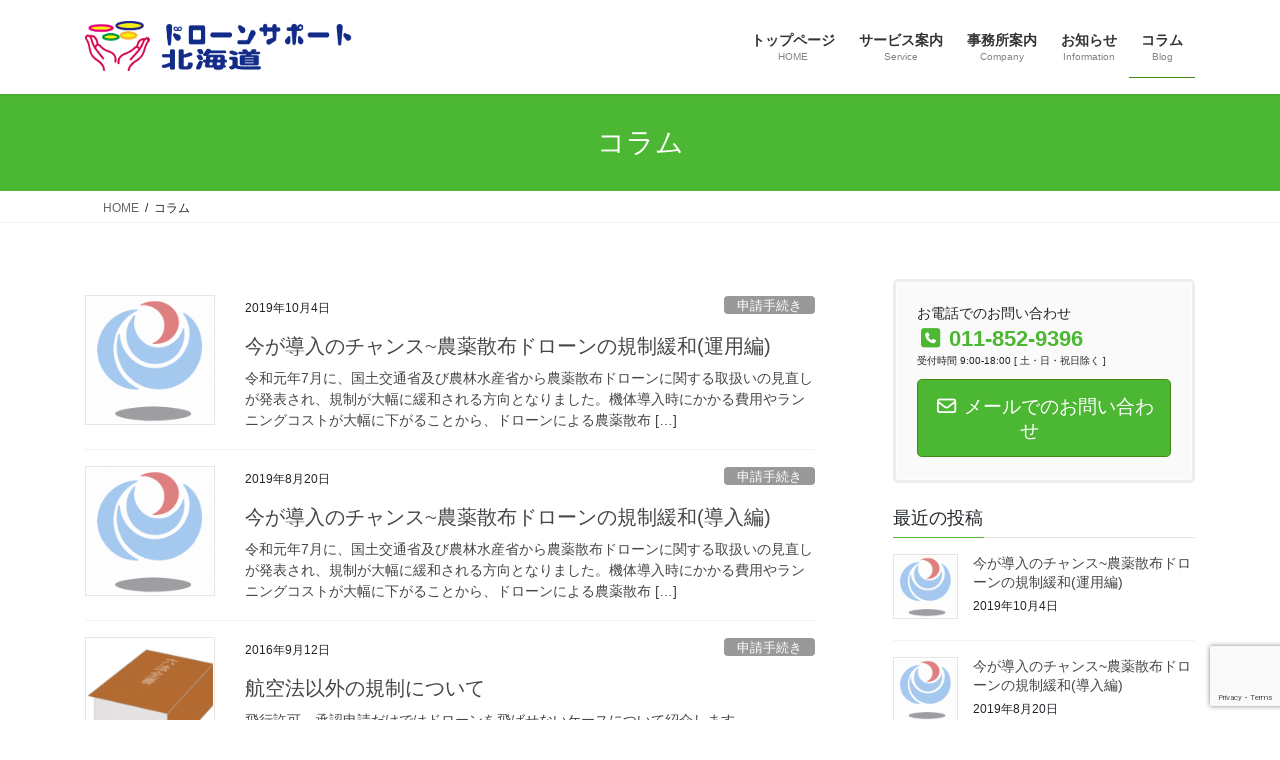

--- FILE ---
content_type: text/html; charset=UTF-8
request_url: https://drone-hokkaido.com/blog/
body_size: 14529
content:
<!DOCTYPE html>
<html lang="ja">
<head>
<meta charset="utf-8">
<meta http-equiv="X-UA-Compatible" content="IE=edge">
<meta name="viewport" content="width=device-width, initial-scale=1">
<!-- Google tag (gtag.js) --><script async src="https://www.googletagmanager.com/gtag/js?id=UA-177861760-1"></script><script>window.dataLayer = window.dataLayer || [];function gtag(){dataLayer.push(arguments);}gtag('js', new Date());gtag('config', 'UA-177861760-1');</script>
<title>コラム | ドローンサポート北海道</title>
<meta name='robots' content='max-image-preview:large' />
<link rel="alternate" type="application/rss+xml" title="ドローンサポート北海道 &raquo; フィード" href="https://drone-hokkaido.com/feed/" />
<link rel="alternate" type="application/rss+xml" title="ドローンサポート北海道 &raquo; コメントフィード" href="https://drone-hokkaido.com/comments/feed/" />
<meta name="description" content="コラム の記事 ドローンサポート北海道 北海道でドローンを飛ばすために必要なこと、教えます。" /><script type="text/javascript">
/* <![CDATA[ */
window._wpemojiSettings = {"baseUrl":"https:\/\/s.w.org\/images\/core\/emoji\/15.0.3\/72x72\/","ext":".png","svgUrl":"https:\/\/s.w.org\/images\/core\/emoji\/15.0.3\/svg\/","svgExt":".svg","source":{"concatemoji":"https:\/\/drone-hokkaido.com\/wp-includes\/js\/wp-emoji-release.min.js?ver=6.5.7"}};
/*! This file is auto-generated */
!function(i,n){var o,s,e;function c(e){try{var t={supportTests:e,timestamp:(new Date).valueOf()};sessionStorage.setItem(o,JSON.stringify(t))}catch(e){}}function p(e,t,n){e.clearRect(0,0,e.canvas.width,e.canvas.height),e.fillText(t,0,0);var t=new Uint32Array(e.getImageData(0,0,e.canvas.width,e.canvas.height).data),r=(e.clearRect(0,0,e.canvas.width,e.canvas.height),e.fillText(n,0,0),new Uint32Array(e.getImageData(0,0,e.canvas.width,e.canvas.height).data));return t.every(function(e,t){return e===r[t]})}function u(e,t,n){switch(t){case"flag":return n(e,"\ud83c\udff3\ufe0f\u200d\u26a7\ufe0f","\ud83c\udff3\ufe0f\u200b\u26a7\ufe0f")?!1:!n(e,"\ud83c\uddfa\ud83c\uddf3","\ud83c\uddfa\u200b\ud83c\uddf3")&&!n(e,"\ud83c\udff4\udb40\udc67\udb40\udc62\udb40\udc65\udb40\udc6e\udb40\udc67\udb40\udc7f","\ud83c\udff4\u200b\udb40\udc67\u200b\udb40\udc62\u200b\udb40\udc65\u200b\udb40\udc6e\u200b\udb40\udc67\u200b\udb40\udc7f");case"emoji":return!n(e,"\ud83d\udc26\u200d\u2b1b","\ud83d\udc26\u200b\u2b1b")}return!1}function f(e,t,n){var r="undefined"!=typeof WorkerGlobalScope&&self instanceof WorkerGlobalScope?new OffscreenCanvas(300,150):i.createElement("canvas"),a=r.getContext("2d",{willReadFrequently:!0}),o=(a.textBaseline="top",a.font="600 32px Arial",{});return e.forEach(function(e){o[e]=t(a,e,n)}),o}function t(e){var t=i.createElement("script");t.src=e,t.defer=!0,i.head.appendChild(t)}"undefined"!=typeof Promise&&(o="wpEmojiSettingsSupports",s=["flag","emoji"],n.supports={everything:!0,everythingExceptFlag:!0},e=new Promise(function(e){i.addEventListener("DOMContentLoaded",e,{once:!0})}),new Promise(function(t){var n=function(){try{var e=JSON.parse(sessionStorage.getItem(o));if("object"==typeof e&&"number"==typeof e.timestamp&&(new Date).valueOf()<e.timestamp+604800&&"object"==typeof e.supportTests)return e.supportTests}catch(e){}return null}();if(!n){if("undefined"!=typeof Worker&&"undefined"!=typeof OffscreenCanvas&&"undefined"!=typeof URL&&URL.createObjectURL&&"undefined"!=typeof Blob)try{var e="postMessage("+f.toString()+"("+[JSON.stringify(s),u.toString(),p.toString()].join(",")+"));",r=new Blob([e],{type:"text/javascript"}),a=new Worker(URL.createObjectURL(r),{name:"wpTestEmojiSupports"});return void(a.onmessage=function(e){c(n=e.data),a.terminate(),t(n)})}catch(e){}c(n=f(s,u,p))}t(n)}).then(function(e){for(var t in e)n.supports[t]=e[t],n.supports.everything=n.supports.everything&&n.supports[t],"flag"!==t&&(n.supports.everythingExceptFlag=n.supports.everythingExceptFlag&&n.supports[t]);n.supports.everythingExceptFlag=n.supports.everythingExceptFlag&&!n.supports.flag,n.DOMReady=!1,n.readyCallback=function(){n.DOMReady=!0}}).then(function(){return e}).then(function(){var e;n.supports.everything||(n.readyCallback(),(e=n.source||{}).concatemoji?t(e.concatemoji):e.wpemoji&&e.twemoji&&(t(e.twemoji),t(e.wpemoji)))}))}((window,document),window._wpemojiSettings);
/* ]]> */
</script>
<link rel='stylesheet' id='vkExUnit_common_style-css' href='https://drone-hokkaido.com/wp-content/plugins/vk-all-in-one-expansion-unit/assets/css/vkExUnit_style.css?ver=9.113.0.1' type='text/css' media='all' />
<style id='vkExUnit_common_style-inline-css' type='text/css'>
:root {--ver_page_top_button_url:url(https://drone-hokkaido.com/wp-content/plugins/vk-all-in-one-expansion-unit/assets/images/to-top-btn-icon.svg);}@font-face {font-weight: normal;font-style: normal;font-family: "vk_sns";src: url("https://drone-hokkaido.com/wp-content/plugins/vk-all-in-one-expansion-unit/inc/sns/icons/fonts/vk_sns.eot?-bq20cj");src: url("https://drone-hokkaido.com/wp-content/plugins/vk-all-in-one-expansion-unit/inc/sns/icons/fonts/vk_sns.eot?#iefix-bq20cj") format("embedded-opentype"),url("https://drone-hokkaido.com/wp-content/plugins/vk-all-in-one-expansion-unit/inc/sns/icons/fonts/vk_sns.woff?-bq20cj") format("woff"),url("https://drone-hokkaido.com/wp-content/plugins/vk-all-in-one-expansion-unit/inc/sns/icons/fonts/vk_sns.ttf?-bq20cj") format("truetype"),url("https://drone-hokkaido.com/wp-content/plugins/vk-all-in-one-expansion-unit/inc/sns/icons/fonts/vk_sns.svg?-bq20cj#vk_sns") format("svg");}
.veu_promotion-alert__content--text {border: 1px solid rgba(0,0,0,0.125);padding: 0.5em 1em;border-radius: var(--vk-size-radius);margin-bottom: var(--vk-margin-block-bottom);font-size: 0.875rem;}/* Alert Content部分に段落タグを入れた場合に最後の段落の余白を0にする */.veu_promotion-alert__content--text p:last-of-type{margin-bottom:0;margin-top: 0;}
</style>
<style id='wp-emoji-styles-inline-css' type='text/css'>

	img.wp-smiley, img.emoji {
		display: inline !important;
		border: none !important;
		box-shadow: none !important;
		height: 1em !important;
		width: 1em !important;
		margin: 0 0.07em !important;
		vertical-align: -0.1em !important;
		background: none !important;
		padding: 0 !important;
	}
</style>
<link rel='stylesheet' id='wp-block-library-css' href='https://drone-hokkaido.com/wp-includes/css/dist/block-library/style.min.css?ver=6.5.7' type='text/css' media='all' />
<style id='wp-block-library-inline-css' type='text/css'>
.vk-cols--reverse{flex-direction:row-reverse}.vk-cols--hasbtn{margin-bottom:0}.vk-cols--hasbtn>.row>.vk_gridColumn_item,.vk-cols--hasbtn>.wp-block-column{position:relative;padding-bottom:3em}.vk-cols--hasbtn>.row>.vk_gridColumn_item>.wp-block-buttons,.vk-cols--hasbtn>.row>.vk_gridColumn_item>.vk_button,.vk-cols--hasbtn>.wp-block-column>.wp-block-buttons,.vk-cols--hasbtn>.wp-block-column>.vk_button{position:absolute;bottom:0;width:100%}.vk-cols--fit.wp-block-columns{gap:0}.vk-cols--fit.wp-block-columns,.vk-cols--fit.wp-block-columns:not(.is-not-stacked-on-mobile){margin-top:0;margin-bottom:0;justify-content:space-between}.vk-cols--fit.wp-block-columns>.wp-block-column *:last-child,.vk-cols--fit.wp-block-columns:not(.is-not-stacked-on-mobile)>.wp-block-column *:last-child{margin-bottom:0}.vk-cols--fit.wp-block-columns>.wp-block-column>.wp-block-cover,.vk-cols--fit.wp-block-columns:not(.is-not-stacked-on-mobile)>.wp-block-column>.wp-block-cover{margin-top:0}.vk-cols--fit.wp-block-columns.has-background,.vk-cols--fit.wp-block-columns:not(.is-not-stacked-on-mobile).has-background{padding:0}@media(max-width: 599px){.vk-cols--fit.wp-block-columns:not(.has-background)>.wp-block-column:not(.has-background),.vk-cols--fit.wp-block-columns:not(.is-not-stacked-on-mobile):not(.has-background)>.wp-block-column:not(.has-background){padding-left:0 !important;padding-right:0 !important}}@media(min-width: 782px){.vk-cols--fit.wp-block-columns .block-editor-block-list__block.wp-block-column:not(:first-child),.vk-cols--fit.wp-block-columns>.wp-block-column:not(:first-child),.vk-cols--fit.wp-block-columns:not(.is-not-stacked-on-mobile) .block-editor-block-list__block.wp-block-column:not(:first-child),.vk-cols--fit.wp-block-columns:not(.is-not-stacked-on-mobile)>.wp-block-column:not(:first-child){margin-left:0}}@media(min-width: 600px)and (max-width: 781px){.vk-cols--fit.wp-block-columns .wp-block-column:nth-child(2n),.vk-cols--fit.wp-block-columns:not(.is-not-stacked-on-mobile) .wp-block-column:nth-child(2n){margin-left:0}.vk-cols--fit.wp-block-columns .wp-block-column:not(:only-child),.vk-cols--fit.wp-block-columns:not(.is-not-stacked-on-mobile) .wp-block-column:not(:only-child){flex-basis:50% !important}}.vk-cols--fit--gap1.wp-block-columns{gap:1px}@media(min-width: 600px)and (max-width: 781px){.vk-cols--fit--gap1.wp-block-columns .wp-block-column:not(:only-child){flex-basis:calc(50% - 1px) !important}}.vk-cols--fit.vk-cols--grid>.block-editor-block-list__block,.vk-cols--fit.vk-cols--grid>.wp-block-column,.vk-cols--fit.vk-cols--grid:not(.is-not-stacked-on-mobile)>.block-editor-block-list__block,.vk-cols--fit.vk-cols--grid:not(.is-not-stacked-on-mobile)>.wp-block-column{flex-basis:50%;box-sizing:border-box}@media(max-width: 599px){.vk-cols--fit.vk-cols--grid.vk-cols--grid--alignfull>.wp-block-column:nth-child(2)>.wp-block-cover,.vk-cols--fit.vk-cols--grid.vk-cols--grid--alignfull>.wp-block-column:nth-child(2)>.vk_outer,.vk-cols--fit.vk-cols--grid:not(.is-not-stacked-on-mobile).vk-cols--grid--alignfull>.wp-block-column:nth-child(2)>.wp-block-cover,.vk-cols--fit.vk-cols--grid:not(.is-not-stacked-on-mobile).vk-cols--grid--alignfull>.wp-block-column:nth-child(2)>.vk_outer{width:100vw;margin-right:calc((100% - 100vw)/2);margin-left:calc((100% - 100vw)/2)}}@media(min-width: 600px){.vk-cols--fit.vk-cols--grid.vk-cols--grid--alignfull>.wp-block-column:nth-child(2)>.wp-block-cover,.vk-cols--fit.vk-cols--grid.vk-cols--grid--alignfull>.wp-block-column:nth-child(2)>.vk_outer,.vk-cols--fit.vk-cols--grid:not(.is-not-stacked-on-mobile).vk-cols--grid--alignfull>.wp-block-column:nth-child(2)>.wp-block-cover,.vk-cols--fit.vk-cols--grid:not(.is-not-stacked-on-mobile).vk-cols--grid--alignfull>.wp-block-column:nth-child(2)>.vk_outer{margin-right:calc(100% - 50vw);width:50vw}}@media(min-width: 600px){.vk-cols--fit.vk-cols--grid.vk-cols--grid--alignfull.vk-cols--reverse>.wp-block-column,.vk-cols--fit.vk-cols--grid:not(.is-not-stacked-on-mobile).vk-cols--grid--alignfull.vk-cols--reverse>.wp-block-column{margin-left:0;margin-right:0}.vk-cols--fit.vk-cols--grid.vk-cols--grid--alignfull.vk-cols--reverse>.wp-block-column:nth-child(2)>.wp-block-cover,.vk-cols--fit.vk-cols--grid.vk-cols--grid--alignfull.vk-cols--reverse>.wp-block-column:nth-child(2)>.vk_outer,.vk-cols--fit.vk-cols--grid:not(.is-not-stacked-on-mobile).vk-cols--grid--alignfull.vk-cols--reverse>.wp-block-column:nth-child(2)>.wp-block-cover,.vk-cols--fit.vk-cols--grid:not(.is-not-stacked-on-mobile).vk-cols--grid--alignfull.vk-cols--reverse>.wp-block-column:nth-child(2)>.vk_outer{margin-left:calc(100% - 50vw)}}.vk-cols--menu h2,.vk-cols--menu h3,.vk-cols--menu h4,.vk-cols--menu h5{margin-bottom:.2em;text-shadow:#000 0 0 10px}.vk-cols--menu h2:first-child,.vk-cols--menu h3:first-child,.vk-cols--menu h4:first-child,.vk-cols--menu h5:first-child{margin-top:0}.vk-cols--menu p{margin-bottom:1rem;text-shadow:#000 0 0 10px}.vk-cols--menu .wp-block-cover__inner-container:last-child{margin-bottom:0}.vk-cols--fitbnrs .wp-block-column .wp-block-cover:hover img{filter:unset}.vk-cols--fitbnrs .wp-block-column .wp-block-cover:hover{background-color:unset}.vk-cols--fitbnrs .wp-block-column .wp-block-cover:hover .wp-block-cover__image-background{filter:unset !important}.vk-cols--fitbnrs .wp-block-cover .wp-block-cover__inner-container{position:absolute;height:100%;width:100%}.vk-cols--fitbnrs .vk_button{height:100%;margin:0}.vk-cols--fitbnrs .vk_button .vk_button_btn,.vk-cols--fitbnrs .vk_button .btn{height:100%;width:100%;border:none;box-shadow:none;background-color:unset !important;transition:unset}.vk-cols--fitbnrs .vk_button .vk_button_btn:hover,.vk-cols--fitbnrs .vk_button .btn:hover{transition:unset}.vk-cols--fitbnrs .vk_button .vk_button_btn:after,.vk-cols--fitbnrs .vk_button .btn:after{border:none}.vk-cols--fitbnrs .vk_button .vk_button_link_txt{width:100%;position:absolute;top:50%;left:50%;transform:translateY(-50%) translateX(-50%);font-size:2rem;text-shadow:#000 0 0 10px}.vk-cols--fitbnrs .vk_button .vk_button_link_subCaption{width:100%;position:absolute;top:calc(50% + 2.2em);left:50%;transform:translateY(-50%) translateX(-50%);text-shadow:#000 0 0 10px}@media(min-width: 992px){.vk-cols--media.wp-block-columns{gap:3rem}}.vk-fit-map figure{margin-bottom:0}.vk-fit-map iframe{position:relative;margin-bottom:0;display:block;max-height:400px;width:100vw}.vk-fit-map:is(.alignfull,.alignwide) div{max-width:100%}.vk-table--th--width25 :where(tr>*:first-child){width:25%}.vk-table--th--width30 :where(tr>*:first-child){width:30%}.vk-table--th--width35 :where(tr>*:first-child){width:35%}.vk-table--th--width40 :where(tr>*:first-child){width:40%}.vk-table--th--bg-bright :where(tr>*:first-child){background-color:var(--wp--preset--color--bg-secondary, rgba(0, 0, 0, 0.05))}@media(max-width: 599px){.vk-table--mobile-block :is(th,td){width:100%;display:block}.vk-table--mobile-block.wp-block-table table :is(th,td){border-top:none}}.vk-table--width--th25 :where(tr>*:first-child){width:25%}.vk-table--width--th30 :where(tr>*:first-child){width:30%}.vk-table--width--th35 :where(tr>*:first-child){width:35%}.vk-table--width--th40 :where(tr>*:first-child){width:40%}.no-margin{margin:0}@media(max-width: 599px){.wp-block-image.vk-aligncenter--mobile>.alignright{float:none;margin-left:auto;margin-right:auto}.vk-no-padding-horizontal--mobile{padding-left:0 !important;padding-right:0 !important}}
/* VK Color Palettes */
</style>
<style id='classic-theme-styles-inline-css' type='text/css'>
/*! This file is auto-generated */
.wp-block-button__link{color:#fff;background-color:#32373c;border-radius:9999px;box-shadow:none;text-decoration:none;padding:calc(.667em + 2px) calc(1.333em + 2px);font-size:1.125em}.wp-block-file__button{background:#32373c;color:#fff;text-decoration:none}
</style>
<style id='global-styles-inline-css' type='text/css'>
body{--wp--preset--color--black: #000000;--wp--preset--color--cyan-bluish-gray: #abb8c3;--wp--preset--color--white: #ffffff;--wp--preset--color--pale-pink: #f78da7;--wp--preset--color--vivid-red: #cf2e2e;--wp--preset--color--luminous-vivid-orange: #ff6900;--wp--preset--color--luminous-vivid-amber: #fcb900;--wp--preset--color--light-green-cyan: #7bdcb5;--wp--preset--color--vivid-green-cyan: #00d084;--wp--preset--color--pale-cyan-blue: #8ed1fc;--wp--preset--color--vivid-cyan-blue: #0693e3;--wp--preset--color--vivid-purple: #9b51e0;--wp--preset--gradient--vivid-cyan-blue-to-vivid-purple: linear-gradient(135deg,rgba(6,147,227,1) 0%,rgb(155,81,224) 100%);--wp--preset--gradient--light-green-cyan-to-vivid-green-cyan: linear-gradient(135deg,rgb(122,220,180) 0%,rgb(0,208,130) 100%);--wp--preset--gradient--luminous-vivid-amber-to-luminous-vivid-orange: linear-gradient(135deg,rgba(252,185,0,1) 0%,rgba(255,105,0,1) 100%);--wp--preset--gradient--luminous-vivid-orange-to-vivid-red: linear-gradient(135deg,rgba(255,105,0,1) 0%,rgb(207,46,46) 100%);--wp--preset--gradient--very-light-gray-to-cyan-bluish-gray: linear-gradient(135deg,rgb(238,238,238) 0%,rgb(169,184,195) 100%);--wp--preset--gradient--cool-to-warm-spectrum: linear-gradient(135deg,rgb(74,234,220) 0%,rgb(151,120,209) 20%,rgb(207,42,186) 40%,rgb(238,44,130) 60%,rgb(251,105,98) 80%,rgb(254,248,76) 100%);--wp--preset--gradient--blush-light-purple: linear-gradient(135deg,rgb(255,206,236) 0%,rgb(152,150,240) 100%);--wp--preset--gradient--blush-bordeaux: linear-gradient(135deg,rgb(254,205,165) 0%,rgb(254,45,45) 50%,rgb(107,0,62) 100%);--wp--preset--gradient--luminous-dusk: linear-gradient(135deg,rgb(255,203,112) 0%,rgb(199,81,192) 50%,rgb(65,88,208) 100%);--wp--preset--gradient--pale-ocean: linear-gradient(135deg,rgb(255,245,203) 0%,rgb(182,227,212) 50%,rgb(51,167,181) 100%);--wp--preset--gradient--electric-grass: linear-gradient(135deg,rgb(202,248,128) 0%,rgb(113,206,126) 100%);--wp--preset--gradient--midnight: linear-gradient(135deg,rgb(2,3,129) 0%,rgb(40,116,252) 100%);--wp--preset--font-size--small: 13px;--wp--preset--font-size--medium: 20px;--wp--preset--font-size--large: 36px;--wp--preset--font-size--x-large: 42px;--wp--preset--spacing--20: 0.44rem;--wp--preset--spacing--30: 0.67rem;--wp--preset--spacing--40: 1rem;--wp--preset--spacing--50: 1.5rem;--wp--preset--spacing--60: 2.25rem;--wp--preset--spacing--70: 3.38rem;--wp--preset--spacing--80: 5.06rem;--wp--preset--shadow--natural: 6px 6px 9px rgba(0, 0, 0, 0.2);--wp--preset--shadow--deep: 12px 12px 50px rgba(0, 0, 0, 0.4);--wp--preset--shadow--sharp: 6px 6px 0px rgba(0, 0, 0, 0.2);--wp--preset--shadow--outlined: 6px 6px 0px -3px rgba(255, 255, 255, 1), 6px 6px rgba(0, 0, 0, 1);--wp--preset--shadow--crisp: 6px 6px 0px rgba(0, 0, 0, 1);}:where(.is-layout-flex){gap: 0.5em;}:where(.is-layout-grid){gap: 0.5em;}body .is-layout-flex{display: flex;}body .is-layout-flex{flex-wrap: wrap;align-items: center;}body .is-layout-flex > *{margin: 0;}body .is-layout-grid{display: grid;}body .is-layout-grid > *{margin: 0;}:where(.wp-block-columns.is-layout-flex){gap: 2em;}:where(.wp-block-columns.is-layout-grid){gap: 2em;}:where(.wp-block-post-template.is-layout-flex){gap: 1.25em;}:where(.wp-block-post-template.is-layout-grid){gap: 1.25em;}.has-black-color{color: var(--wp--preset--color--black) !important;}.has-cyan-bluish-gray-color{color: var(--wp--preset--color--cyan-bluish-gray) !important;}.has-white-color{color: var(--wp--preset--color--white) !important;}.has-pale-pink-color{color: var(--wp--preset--color--pale-pink) !important;}.has-vivid-red-color{color: var(--wp--preset--color--vivid-red) !important;}.has-luminous-vivid-orange-color{color: var(--wp--preset--color--luminous-vivid-orange) !important;}.has-luminous-vivid-amber-color{color: var(--wp--preset--color--luminous-vivid-amber) !important;}.has-light-green-cyan-color{color: var(--wp--preset--color--light-green-cyan) !important;}.has-vivid-green-cyan-color{color: var(--wp--preset--color--vivid-green-cyan) !important;}.has-pale-cyan-blue-color{color: var(--wp--preset--color--pale-cyan-blue) !important;}.has-vivid-cyan-blue-color{color: var(--wp--preset--color--vivid-cyan-blue) !important;}.has-vivid-purple-color{color: var(--wp--preset--color--vivid-purple) !important;}.has-black-background-color{background-color: var(--wp--preset--color--black) !important;}.has-cyan-bluish-gray-background-color{background-color: var(--wp--preset--color--cyan-bluish-gray) !important;}.has-white-background-color{background-color: var(--wp--preset--color--white) !important;}.has-pale-pink-background-color{background-color: var(--wp--preset--color--pale-pink) !important;}.has-vivid-red-background-color{background-color: var(--wp--preset--color--vivid-red) !important;}.has-luminous-vivid-orange-background-color{background-color: var(--wp--preset--color--luminous-vivid-orange) !important;}.has-luminous-vivid-amber-background-color{background-color: var(--wp--preset--color--luminous-vivid-amber) !important;}.has-light-green-cyan-background-color{background-color: var(--wp--preset--color--light-green-cyan) !important;}.has-vivid-green-cyan-background-color{background-color: var(--wp--preset--color--vivid-green-cyan) !important;}.has-pale-cyan-blue-background-color{background-color: var(--wp--preset--color--pale-cyan-blue) !important;}.has-vivid-cyan-blue-background-color{background-color: var(--wp--preset--color--vivid-cyan-blue) !important;}.has-vivid-purple-background-color{background-color: var(--wp--preset--color--vivid-purple) !important;}.has-black-border-color{border-color: var(--wp--preset--color--black) !important;}.has-cyan-bluish-gray-border-color{border-color: var(--wp--preset--color--cyan-bluish-gray) !important;}.has-white-border-color{border-color: var(--wp--preset--color--white) !important;}.has-pale-pink-border-color{border-color: var(--wp--preset--color--pale-pink) !important;}.has-vivid-red-border-color{border-color: var(--wp--preset--color--vivid-red) !important;}.has-luminous-vivid-orange-border-color{border-color: var(--wp--preset--color--luminous-vivid-orange) !important;}.has-luminous-vivid-amber-border-color{border-color: var(--wp--preset--color--luminous-vivid-amber) !important;}.has-light-green-cyan-border-color{border-color: var(--wp--preset--color--light-green-cyan) !important;}.has-vivid-green-cyan-border-color{border-color: var(--wp--preset--color--vivid-green-cyan) !important;}.has-pale-cyan-blue-border-color{border-color: var(--wp--preset--color--pale-cyan-blue) !important;}.has-vivid-cyan-blue-border-color{border-color: var(--wp--preset--color--vivid-cyan-blue) !important;}.has-vivid-purple-border-color{border-color: var(--wp--preset--color--vivid-purple) !important;}.has-vivid-cyan-blue-to-vivid-purple-gradient-background{background: var(--wp--preset--gradient--vivid-cyan-blue-to-vivid-purple) !important;}.has-light-green-cyan-to-vivid-green-cyan-gradient-background{background: var(--wp--preset--gradient--light-green-cyan-to-vivid-green-cyan) !important;}.has-luminous-vivid-amber-to-luminous-vivid-orange-gradient-background{background: var(--wp--preset--gradient--luminous-vivid-amber-to-luminous-vivid-orange) !important;}.has-luminous-vivid-orange-to-vivid-red-gradient-background{background: var(--wp--preset--gradient--luminous-vivid-orange-to-vivid-red) !important;}.has-very-light-gray-to-cyan-bluish-gray-gradient-background{background: var(--wp--preset--gradient--very-light-gray-to-cyan-bluish-gray) !important;}.has-cool-to-warm-spectrum-gradient-background{background: var(--wp--preset--gradient--cool-to-warm-spectrum) !important;}.has-blush-light-purple-gradient-background{background: var(--wp--preset--gradient--blush-light-purple) !important;}.has-blush-bordeaux-gradient-background{background: var(--wp--preset--gradient--blush-bordeaux) !important;}.has-luminous-dusk-gradient-background{background: var(--wp--preset--gradient--luminous-dusk) !important;}.has-pale-ocean-gradient-background{background: var(--wp--preset--gradient--pale-ocean) !important;}.has-electric-grass-gradient-background{background: var(--wp--preset--gradient--electric-grass) !important;}.has-midnight-gradient-background{background: var(--wp--preset--gradient--midnight) !important;}.has-small-font-size{font-size: var(--wp--preset--font-size--small) !important;}.has-medium-font-size{font-size: var(--wp--preset--font-size--medium) !important;}.has-large-font-size{font-size: var(--wp--preset--font-size--large) !important;}.has-x-large-font-size{font-size: var(--wp--preset--font-size--x-large) !important;}
.wp-block-navigation a:where(:not(.wp-element-button)){color: inherit;}
:where(.wp-block-post-template.is-layout-flex){gap: 1.25em;}:where(.wp-block-post-template.is-layout-grid){gap: 1.25em;}
:where(.wp-block-columns.is-layout-flex){gap: 2em;}:where(.wp-block-columns.is-layout-grid){gap: 2em;}
.wp-block-pullquote{font-size: 1.5em;line-height: 1.6;}
</style>
<link rel='stylesheet' id='font-awesome-css' href='https://drone-hokkaido.com/wp-content/plugins/arconix-shortcodes/includes/css/font-awesome.min.css?ver=4.6.3' type='text/css' media='all' />
<link rel='stylesheet' id='arconix-shortcodes-css' href='https://drone-hokkaido.com/wp-content/plugins/arconix-shortcodes/includes/css/arconix-shortcodes.min.css?ver=2.1.19' type='text/css' media='all' />
<link rel='stylesheet' id='contact-form-7-css' href='https://drone-hokkaido.com/wp-content/plugins/contact-form-7/includes/css/styles.css?ver=5.9.8' type='text/css' media='all' />
<link rel='stylesheet' id='vk-swiper-style-css' href='https://drone-hokkaido.com/wp-content/plugins/vk-blocks/vendor/vektor-inc/vk-swiper/src/assets/css/swiper-bundle.min.css?ver=11.0.2' type='text/css' media='all' />
<link rel='stylesheet' id='bootstrap-4-style-css' href='https://drone-hokkaido.com/wp-content/themes/lightning/_g2/library/bootstrap-4/css/bootstrap.min.css?ver=4.5.0' type='text/css' media='all' />
<link rel='stylesheet' id='lightning-common-style-css' href='https://drone-hokkaido.com/wp-content/themes/lightning/_g2/assets/css/common.css?ver=15.33.1' type='text/css' media='all' />
<style id='lightning-common-style-inline-css' type='text/css'>
/* vk-mobile-nav */:root {--vk-mobile-nav-menu-btn-bg-src: url("https://drone-hokkaido.com/wp-content/themes/lightning/_g2/inc/vk-mobile-nav/package/images/vk-menu-btn-black.svg");--vk-mobile-nav-menu-btn-close-bg-src: url("https://drone-hokkaido.com/wp-content/themes/lightning/_g2/inc/vk-mobile-nav/package/images/vk-menu-close-black.svg");--vk-menu-acc-icon-open-black-bg-src: url("https://drone-hokkaido.com/wp-content/themes/lightning/_g2/inc/vk-mobile-nav/package/images/vk-menu-acc-icon-open-black.svg");--vk-menu-acc-icon-open-white-bg-src: url("https://drone-hokkaido.com/wp-content/themes/lightning/_g2/inc/vk-mobile-nav/package/images/vk-menu-acc-icon-open-white.svg");--vk-menu-acc-icon-close-black-bg-src: url("https://drone-hokkaido.com/wp-content/themes/lightning/_g2/inc/vk-mobile-nav/package/images/vk-menu-close-black.svg");--vk-menu-acc-icon-close-white-bg-src: url("https://drone-hokkaido.com/wp-content/themes/lightning/_g2/inc/vk-mobile-nav/package/images/vk-menu-close-white.svg");}
</style>
<link rel='stylesheet' id='lightning-design-style-css' href='https://drone-hokkaido.com/wp-content/themes/lightning/_g2/design-skin/origin2/css/style.css?ver=15.33.1' type='text/css' media='all' />
<style id='lightning-design-style-inline-css' type='text/css'>
:root {--color-key:#4bb733;--wp--preset--color--vk-color-primary:#4bb733;--color-key-dark:#448715;}
/* ltg common custom */:root {--vk-menu-acc-btn-border-color:#333;--vk-color-primary:#4bb733;--vk-color-primary-dark:#448715;--vk-color-primary-vivid:#53c938;--color-key:#4bb733;--wp--preset--color--vk-color-primary:#4bb733;--color-key-dark:#448715;}.veu_color_txt_key { color:#448715 ; }.veu_color_bg_key { background-color:#448715 ; }.veu_color_border_key { border-color:#448715 ; }.btn-default { border-color:#4bb733;color:#4bb733;}.btn-default:focus,.btn-default:hover { border-color:#4bb733;background-color: #4bb733; }.wp-block-search__button,.btn-primary { background-color:#4bb733;border-color:#448715; }.wp-block-search__button:focus,.wp-block-search__button:hover,.btn-primary:not(:disabled):not(.disabled):active,.btn-primary:focus,.btn-primary:hover { background-color:#448715;border-color:#4bb733; }.btn-outline-primary { color : #4bb733 ; border-color:#4bb733; }.btn-outline-primary:not(:disabled):not(.disabled):active,.btn-outline-primary:focus,.btn-outline-primary:hover { color : #fff; background-color:#4bb733;border-color:#448715; }a { color:#337ab7; }
.tagcloud a:before { font-family: "Font Awesome 7 Free";content: "\f02b";font-weight: bold; }
.media .media-body .media-heading a:hover { color:#4bb733; }@media (min-width: 768px){.gMenu > li:before,.gMenu > li.menu-item-has-children::after { border-bottom-color:#448715 }.gMenu li li { background-color:#448715 }.gMenu li li a:hover { background-color:#4bb733; }} /* @media (min-width: 768px) */.page-header { background-color:#4bb733; }h2,.mainSection-title { border-top-color:#4bb733; }h3:after,.subSection-title:after { border-bottom-color:#4bb733; }ul.page-numbers li span.page-numbers.current,.page-link dl .post-page-numbers.current { background-color:#4bb733; }.pager li > a { border-color:#4bb733;color:#4bb733;}.pager li > a:hover { background-color:#4bb733;color:#fff;}.siteFooter { border-top-color:#4bb733; }dt { border-left-color:#4bb733; }:root {--g_nav_main_acc_icon_open_url:url(https://drone-hokkaido.com/wp-content/themes/lightning/_g2/inc/vk-mobile-nav/package/images/vk-menu-acc-icon-open-black.svg);--g_nav_main_acc_icon_close_url: url(https://drone-hokkaido.com/wp-content/themes/lightning/_g2/inc/vk-mobile-nav/package/images/vk-menu-close-black.svg);--g_nav_sub_acc_icon_open_url: url(https://drone-hokkaido.com/wp-content/themes/lightning/_g2/inc/vk-mobile-nav/package/images/vk-menu-acc-icon-open-white.svg);--g_nav_sub_acc_icon_close_url: url(https://drone-hokkaido.com/wp-content/themes/lightning/_g2/inc/vk-mobile-nav/package/images/vk-menu-close-white.svg);}
</style>
<link rel='stylesheet' id='veu-cta-css' href='https://drone-hokkaido.com/wp-content/plugins/vk-all-in-one-expansion-unit/inc/call-to-action/package/assets/css/style.css?ver=9.113.0.1' type='text/css' media='all' />
<link rel='stylesheet' id='vk-blocks-build-css-css' href='https://drone-hokkaido.com/wp-content/plugins/vk-blocks/build/block-build.css?ver=1.115.2.1' type='text/css' media='all' />
<style id='vk-blocks-build-css-inline-css' type='text/css'>

	:root {
		--vk_image-mask-circle: url(https://drone-hokkaido.com/wp-content/plugins/vk-blocks/inc/vk-blocks/images/circle.svg);
		--vk_image-mask-wave01: url(https://drone-hokkaido.com/wp-content/plugins/vk-blocks/inc/vk-blocks/images/wave01.svg);
		--vk_image-mask-wave02: url(https://drone-hokkaido.com/wp-content/plugins/vk-blocks/inc/vk-blocks/images/wave02.svg);
		--vk_image-mask-wave03: url(https://drone-hokkaido.com/wp-content/plugins/vk-blocks/inc/vk-blocks/images/wave03.svg);
		--vk_image-mask-wave04: url(https://drone-hokkaido.com/wp-content/plugins/vk-blocks/inc/vk-blocks/images/wave04.svg);
	}
	

	:root {

		--vk-balloon-border-width:1px;

		--vk-balloon-speech-offset:-12px;
	}
	

	:root {
		--vk_flow-arrow: url(https://drone-hokkaido.com/wp-content/plugins/vk-blocks/inc/vk-blocks/images/arrow_bottom.svg);
	}
	
</style>
<link rel='stylesheet' id='lightning-theme-style-css' href='https://drone-hokkaido.com/wp-content/themes/lightning/style.css?ver=15.33.1' type='text/css' media='all' />
<style id='lightning-theme-style-inline-css' type='text/css'>

			.prBlock_icon_outer { border:1px solid #4bb733; }
			.prBlock_icon { color:#4bb733; }
		
</style>
<link rel='stylesheet' id='vk-font-awesome-css' href='https://drone-hokkaido.com/wp-content/themes/lightning/vendor/vektor-inc/font-awesome-versions/src/font-awesome/css/all.min.css?ver=7.1.0' type='text/css' media='all' />
<script type="text/javascript" src="https://drone-hokkaido.com/wp-includes/js/jquery/jquery.min.js?ver=3.7.1" id="jquery-core-js"></script>
<script type="text/javascript" src="https://drone-hokkaido.com/wp-includes/js/jquery/jquery-migrate.min.js?ver=3.4.1" id="jquery-migrate-js"></script>
<link rel="https://api.w.org/" href="https://drone-hokkaido.com/wp-json/" /><link rel="EditURI" type="application/rsd+xml" title="RSD" href="https://drone-hokkaido.com/xmlrpc.php?rsd" />
<meta name="generator" content="WordPress 6.5.7" />
<style id="lightning-color-custom-for-plugins" type="text/css">/* ltg theme common */.color_key_bg,.color_key_bg_hover:hover{background-color: #4bb733;}.color_key_txt,.color_key_txt_hover:hover{color: #4bb733;}.color_key_border,.color_key_border_hover:hover{border-color: #4bb733;}.color_key_dark_bg,.color_key_dark_bg_hover:hover{background-color: #448715;}.color_key_dark_txt,.color_key_dark_txt_hover:hover{color: #448715;}.color_key_dark_border,.color_key_dark_border_hover:hover{border-color: #448715;}</style><style type="text/css">.recentcomments a{display:inline !important;padding:0 !important;margin:0 !important;}</style>		<style type="text/css" id="wp-custom-css">
			footer .copySection p:nth-child(2) {
    display:none !important;
    }		</style>
		
</head>
<body class="blog vk-blocks fa_v7_css post-type-post sidebar-fix sidebar-fix-priority-top bootstrap4 device-pc">
<a class="skip-link screen-reader-text" href="#main">コンテンツへスキップ</a>
<a class="skip-link screen-reader-text" href="#vk-mobile-nav">ナビゲーションに移動</a>
<header class="siteHeader">
		<div class="container siteHeadContainer">
		<div class="navbar-header">
						<p class="navbar-brand siteHeader_logo">
			<a href="https://drone-hokkaido.com/">
				<span><img src="https://drone-hokkaido.com/wp-content/uploads/2016/09/573e830b1a2a980e4685cca2a6168b66.png" alt="ドローンサポート北海道" /></span>
			</a>
			</p>
					</div>

					<div id="gMenu_outer" class="gMenu_outer">
				<nav class="menu-headernavigation-container"><ul id="menu-headernavigation" class="menu gMenu vk-menu-acc"><li id="menu-item-544" class="menu-item menu-item-type-post_type menu-item-object-page menu-item-home"><a href="https://drone-hokkaido.com/"><strong class="gMenu_name">トップページ</strong><span class="gMenu_description">HOME</span></a></li>
<li id="menu-item-543" class="menu-item menu-item-type-post_type menu-item-object-page menu-item-has-children"><a href="https://drone-hokkaido.com/service/"><strong class="gMenu_name">サービス案内</strong><span class="gMenu_description">Service</span></a>
<ul class="sub-menu">
	<li id="menu-item-584" class="menu-item menu-item-type-post_type menu-item-object-page"><a href="https://drone-hokkaido.com/service/case/">申請が必要なケース</a></li>
	<li id="menu-item-641" class="menu-item menu-item-type-post_type menu-item-object-page"><a href="https://drone-hokkaido.com/service/apply/">飛行許可・承認申請代行</a></li>
	<li id="menu-item-645" class="menu-item menu-item-type-post_type menu-item-object-page"><a href="https://drone-hokkaido.com/service/aerialshoot/">空撮、動画撮影</a></li>
	<li id="menu-item-923" class="menu-item menu-item-type-post_type menu-item-object-page"><a href="https://drone-hokkaido.com/service/agricalture/">農薬散布</a></li>
	<li id="menu-item-538" class="menu-item menu-item-type-post_type menu-item-object-page"><a href="https://drone-hokkaido.com/service/flow/">サービスの流れ</a></li>
	<li id="menu-item-594" class="menu-item menu-item-type-post_type menu-item-object-page"><a href="https://drone-hokkaido.com/service/price/">料金表</a></li>
	<li id="menu-item-547" class="menu-item menu-item-type-post_type menu-item-object-page"><a href="https://drone-hokkaido.com/service/faq/">よくあるご質問</a></li>
</ul>
</li>
<li id="menu-item-546" class="menu-item menu-item-type-post_type menu-item-object-page menu-item-has-children"><a href="https://drone-hokkaido.com/company/"><strong class="gMenu_name">事務所案内</strong><span class="gMenu_description">Company</span></a>
<ul class="sub-menu">
	<li id="menu-item-545" class="menu-item menu-item-type-post_type menu-item-object-page"><a href="https://drone-hokkaido.com/company/companyoutline/">事務所概要</a></li>
	<li id="menu-item-760" class="menu-item menu-item-type-post_type menu-item-object-page"><a href="https://drone-hokkaido.com/about-staff/">担当行政書士の紹介</a></li>
	<li id="menu-item-550" class="menu-item menu-item-type-post_type menu-item-object-page"><a href="https://drone-hokkaido.com/company/map/">アクセスマップ</a></li>
</ul>
</li>
<li id="menu-item-541" class="menu-item menu-item-type-custom menu-item-object-custom"><a href="/info/"><strong class="gMenu_name">お知らせ</strong><span class="gMenu_description">Information</span></a></li>
<li id="menu-item-551" class="menu-item menu-item-type-post_type menu-item-object-page current-menu-item page_item page-item-112 current_page_item current_page_parent current-menu-ancestor"><a href="https://drone-hokkaido.com/blog/"><strong class="gMenu_name">コラム</strong><span class="gMenu_description">Blog</span></a></li>
</ul></nav>			</div>
			</div>
	</header>

<div class="section page-header"><div class="container"><div class="row"><div class="col-md-12">
<h1 class="page-header_pageTitle">
コラム</h1>
</div></div></div></div><!-- [ /.page-header ] -->


<!-- [ .breadSection ] --><div class="section breadSection"><div class="container"><div class="row"><ol class="breadcrumb" itemscope itemtype="https://schema.org/BreadcrumbList"><li id="panHome" itemprop="itemListElement" itemscope itemtype="http://schema.org/ListItem"><a itemprop="item" href="https://drone-hokkaido.com/"><span itemprop="name"><i class="fa-solid fa-house"></i> HOME</span></a><meta itemprop="position" content="1" /></li><li><span>コラム</span><meta itemprop="position" content="2" /></li></ol></div></div></div><!-- [ /.breadSection ] -->

<div class="section siteContent">
<div class="container">
<div class="row">
<div class="col mainSection mainSection-col-two baseSection vk_posts-mainSection" id="main" role="main">

	
<div class="postList">


	
		<article class="media">
<div id="post-985" class="post-985 post type-post status-publish format-standard has-post-thumbnail hentry category-procedure">
		<div class="media-left postList_thumbnail">
		<a href="https://drone-hokkaido.com/procedure/agriculture-drone-2/">
		<img width="150" height="150" src="https://drone-hokkaido.com/wp-content/uploads/2016/09/348574256a233c04a9d085ee9c7c0fa3-150x150.png" class="media-object wp-post-image" alt="法改正" decoding="async" srcset="https://drone-hokkaido.com/wp-content/uploads/2016/09/348574256a233c04a9d085ee9c7c0fa3-150x150.png 150w, https://drone-hokkaido.com/wp-content/uploads/2016/09/348574256a233c04a9d085ee9c7c0fa3-300x300.png 300w, https://drone-hokkaido.com/wp-content/uploads/2016/09/348574256a233c04a9d085ee9c7c0fa3-768x768.png 768w, https://drone-hokkaido.com/wp-content/uploads/2016/09/348574256a233c04a9d085ee9c7c0fa3-1024x1024.png 1024w, https://drone-hokkaido.com/wp-content/uploads/2016/09/348574256a233c04a9d085ee9c7c0fa3-200x200.png 200w, https://drone-hokkaido.com/wp-content/uploads/2016/09/348574256a233c04a9d085ee9c7c0fa3.png 1667w" sizes="(max-width: 150px) 100vw, 150px" />		</a>
	</div>
		<div class="media-body">
		<div class="entry-meta">


<span class="published entry-meta_items">2019年10月4日</span>

<span class="entry-meta_items entry-meta_updated">/ 最終更新日時 : <span class="updated">2019年10月4日</span></span>


	
	<span class="vcard author entry-meta_items entry-meta_items_author"><span class="fn">ryu</span></span>



<span class="entry-meta_items entry-meta_items_term"><a href="https://drone-hokkaido.com/category/procedure/" class="btn btn-xs btn-primary entry-meta_items_term_button" style="background-color:#999999;border:none;">申請手続き</a></span>
</div>
		<h1 class="media-heading entry-title"><a href="https://drone-hokkaido.com/procedure/agriculture-drone-2/">今が導入のチャンス~農薬散布ドローンの規制緩和(運用編)</a></h1>
		<a href="https://drone-hokkaido.com/procedure/agriculture-drone-2/" class="media-body_excerpt"><p>令和元年7月に、国土交通省及び農林水産省から農薬散布ドローンに関する取扱いの見直しが発表され、規制が大幅に緩和される方向となりました。機体導入時にかかる費用やランニングコストが大幅に下がることから、ドローンによる農薬散布 [&hellip;]</p>
</a>
	</div>
</div>
</article>
<article class="media">
<div id="post-944" class="post-944 post type-post status-publish format-standard has-post-thumbnail hentry category-procedure">
		<div class="media-left postList_thumbnail">
		<a href="https://drone-hokkaido.com/procedure/agriculture-drone-1/">
		<img width="150" height="150" src="https://drone-hokkaido.com/wp-content/uploads/2016/09/348574256a233c04a9d085ee9c7c0fa3-150x150.png" class="media-object wp-post-image" alt="法改正" decoding="async" srcset="https://drone-hokkaido.com/wp-content/uploads/2016/09/348574256a233c04a9d085ee9c7c0fa3-150x150.png 150w, https://drone-hokkaido.com/wp-content/uploads/2016/09/348574256a233c04a9d085ee9c7c0fa3-300x300.png 300w, https://drone-hokkaido.com/wp-content/uploads/2016/09/348574256a233c04a9d085ee9c7c0fa3-768x768.png 768w, https://drone-hokkaido.com/wp-content/uploads/2016/09/348574256a233c04a9d085ee9c7c0fa3-1024x1024.png 1024w, https://drone-hokkaido.com/wp-content/uploads/2016/09/348574256a233c04a9d085ee9c7c0fa3-200x200.png 200w, https://drone-hokkaido.com/wp-content/uploads/2016/09/348574256a233c04a9d085ee9c7c0fa3.png 1667w" sizes="(max-width: 150px) 100vw, 150px" />		</a>
	</div>
		<div class="media-body">
		<div class="entry-meta">


<span class="published entry-meta_items">2019年8月20日</span>

<span class="entry-meta_items entry-meta_updated">/ 最終更新日時 : <span class="updated">2019年9月12日</span></span>


	
	<span class="vcard author entry-meta_items entry-meta_items_author"><span class="fn">ryu</span></span>



<span class="entry-meta_items entry-meta_items_term"><a href="https://drone-hokkaido.com/category/procedure/" class="btn btn-xs btn-primary entry-meta_items_term_button" style="background-color:#999999;border:none;">申請手続き</a></span>
</div>
		<h1 class="media-heading entry-title"><a href="https://drone-hokkaido.com/procedure/agriculture-drone-1/">今が導入のチャンス~農薬散布ドローンの規制緩和(導入編)</a></h1>
		<a href="https://drone-hokkaido.com/procedure/agriculture-drone-1/" class="media-body_excerpt"><p>令和元年7月に、国土交通省及び農林水産省から農薬散布ドローンに関する取扱いの見直しが発表され、規制が大幅に緩和される方向となりました。機体導入時にかかる費用やランニングコストが大幅に下がることから、ドローンによる農薬散布 [&hellip;]</p>
</a>
	</div>
</div>
</article>
<article class="media">
<div id="post-701" class="post-701 post type-post status-publish format-standard has-post-thumbnail hentry category-procedure">
		<div class="media-left postList_thumbnail">
		<a href="https://drone-hokkaido.com/procedure/%e8%88%aa%e7%a9%ba%e6%b3%95%e4%bb%a5%e5%a4%96%e3%81%ae%e8%a6%8f%e5%88%b6%e3%81%ab%e3%81%a4%e3%81%84%e3%81%a6/">
		<img width="150" height="150" src="https://drone-hokkaido.com/wp-content/uploads/2016/09/l_02-150x150.png" class="media-object wp-post-image" alt="" decoding="async" srcset="https://drone-hokkaido.com/wp-content/uploads/2016/09/l_02-150x150.png 150w, https://drone-hokkaido.com/wp-content/uploads/2016/09/l_02-200x200.png 200w" sizes="(max-width: 150px) 100vw, 150px" />		</a>
	</div>
		<div class="media-body">
		<div class="entry-meta">


<span class="published entry-meta_items">2016年9月12日</span>

<span class="entry-meta_items entry-meta_updated">/ 最終更新日時 : <span class="updated">2016年9月13日</span></span>


	
	<span class="vcard author entry-meta_items entry-meta_items_author"><span class="fn">ryu</span></span>



<span class="entry-meta_items entry-meta_items_term"><a href="https://drone-hokkaido.com/category/procedure/" class="btn btn-xs btn-primary entry-meta_items_term_button" style="background-color:#999999;border:none;">申請手続き</a></span>
</div>
		<h1 class="media-heading entry-title"><a href="https://drone-hokkaido.com/procedure/%e8%88%aa%e7%a9%ba%e6%b3%95%e4%bb%a5%e5%a4%96%e3%81%ae%e8%a6%8f%e5%88%b6%e3%81%ab%e3%81%a4%e3%81%84%e3%81%a6/">航空法以外の規制について</a></h1>
		<a href="https://drone-hokkaido.com/procedure/%e8%88%aa%e7%a9%ba%e6%b3%95%e4%bb%a5%e5%a4%96%e3%81%ae%e8%a6%8f%e5%88%b6%e3%81%ab%e3%81%a4%e3%81%84%e3%81%a6/" class="media-body_excerpt"><p>飛行許可、承認申請だけではドローンを飛ばせないケースについて紹介します。</p>
</a>
	</div>
</div>
</article>
<article class="media">
<div id="post-665" class="post-665 post type-post status-publish format-standard has-post-thumbnail hentry category-procedure">
		<div class="media-left postList_thumbnail">
		<a href="https://drone-hokkaido.com/procedure/%e4%ba%ba%e5%8f%a3%e9%9b%86%e4%b8%ad%e5%9c%b0%e5%8c%ba%e3%81%ae%e8%aa%bf%e3%81%b9%e6%96%b9/">
		<img width="150" height="150" src="https://drone-hokkaido.com/wp-content/uploads/2016/09/bd0fea06e4d813465126f071758d534d-150x150.png" class="media-object wp-post-image" alt="" decoding="async" loading="lazy" srcset="https://drone-hokkaido.com/wp-content/uploads/2016/09/bd0fea06e4d813465126f071758d534d-150x150.png 150w, https://drone-hokkaido.com/wp-content/uploads/2016/09/bd0fea06e4d813465126f071758d534d-300x300.png 300w, https://drone-hokkaido.com/wp-content/uploads/2016/09/bd0fea06e4d813465126f071758d534d-200x200.png 200w, https://drone-hokkaido.com/wp-content/uploads/2016/09/bd0fea06e4d813465126f071758d534d.png 420w" sizes="(max-width: 150px) 100vw, 150px" />		</a>
	</div>
		<div class="media-body">
		<div class="entry-meta">


<span class="published entry-meta_items">2016年9月6日</span>

<span class="entry-meta_items entry-meta_updated">/ 最終更新日時 : <span class="updated">2016年9月13日</span></span>


	
	<span class="vcard author entry-meta_items entry-meta_items_author"><span class="fn">ryu</span></span>



<span class="entry-meta_items entry-meta_items_term"><a href="https://drone-hokkaido.com/category/procedure/" class="btn btn-xs btn-primary entry-meta_items_term_button" style="background-color:#999999;border:none;">申請手続き</a></span>
</div>
		<h1 class="media-heading entry-title"><a href="https://drone-hokkaido.com/procedure/%e4%ba%ba%e5%8f%a3%e9%9b%86%e4%b8%ad%e5%9c%b0%e5%8c%ba%e3%81%ae%e8%aa%bf%e3%81%b9%e6%96%b9/">人口集中地区の調べ方</a></h1>
		<a href="https://drone-hokkaido.com/procedure/%e4%ba%ba%e5%8f%a3%e9%9b%86%e4%b8%ad%e5%9c%b0%e5%8c%ba%e3%81%ae%e8%aa%bf%e3%81%b9%e6%96%b9/" class="media-body_excerpt"><p>これから飛ばす場所が規制の対象となっているかどうかを調べます。</p>
</a>
	</div>
</div>
</article>

	
	
	
</div><!-- [ /.postList ] -->

</div><!-- [ /.mainSection ] -->

	<div class="col subSection sideSection sideSection-col-two baseSection">
				<aside class="widget widget_vkexunit_contact_section" id="vkexunit_contact_section-4"><section class="veu_contact veu_contentAddSection vk_contact veu_card veu_contact-layout-horizontal"><div class="contact_frame veu_card_inner"><p class="contact_txt"><span class="contact_txt_catch">お電話でのお問い合わせ</span><span class="contact_txt_tel veu_color_txt_key"><i class="contact_txt_tel_icon fas fa-phone-square"></i>011-852-9396</span><span class="contact_txt_time">受付時間 9:00-18:00 [ 土・日・祝日除く ]</span></p><a href="https://drone-hokkaido.com/contact/" class="btn btn-primary btn-lg contact_bt"><span class="contact_bt_txt"><i class="far fa-envelope"></i> メールでのお問い合わせ <i class="far fa-arrow-alt-circle-right"></i></span></a></div></section></aside>

<aside class="widget widget_postlist">
<h1 class="subSection-title">最近の投稿</h1>

  <div class="media">

	
	  <div class="media-left postList_thumbnail">
		<a href="https://drone-hokkaido.com/procedure/agriculture-drone-2/">
		<img width="150" height="150" src="https://drone-hokkaido.com/wp-content/uploads/2016/09/348574256a233c04a9d085ee9c7c0fa3-150x150.png" class="attachment-thumbnail size-thumbnail wp-post-image" alt="法改正" decoding="async" loading="lazy" srcset="https://drone-hokkaido.com/wp-content/uploads/2016/09/348574256a233c04a9d085ee9c7c0fa3-150x150.png 150w, https://drone-hokkaido.com/wp-content/uploads/2016/09/348574256a233c04a9d085ee9c7c0fa3-300x300.png 300w, https://drone-hokkaido.com/wp-content/uploads/2016/09/348574256a233c04a9d085ee9c7c0fa3-768x768.png 768w, https://drone-hokkaido.com/wp-content/uploads/2016/09/348574256a233c04a9d085ee9c7c0fa3-1024x1024.png 1024w, https://drone-hokkaido.com/wp-content/uploads/2016/09/348574256a233c04a9d085ee9c7c0fa3-200x200.png 200w, https://drone-hokkaido.com/wp-content/uploads/2016/09/348574256a233c04a9d085ee9c7c0fa3.png 1667w" sizes="(max-width: 150px) 100vw, 150px" />		</a>
	  </div>

	
	<div class="media-body">
	  <h4 class="media-heading"><a href="https://drone-hokkaido.com/procedure/agriculture-drone-2/">今が導入のチャンス~農薬散布ドローンの規制緩和(運用編)</a></h4>
	  <div class="published entry-meta_items">2019年10月4日</div>
	</div>
  </div>


  <div class="media">

	
	  <div class="media-left postList_thumbnail">
		<a href="https://drone-hokkaido.com/procedure/agriculture-drone-1/">
		<img width="150" height="150" src="https://drone-hokkaido.com/wp-content/uploads/2016/09/348574256a233c04a9d085ee9c7c0fa3-150x150.png" class="attachment-thumbnail size-thumbnail wp-post-image" alt="法改正" decoding="async" loading="lazy" srcset="https://drone-hokkaido.com/wp-content/uploads/2016/09/348574256a233c04a9d085ee9c7c0fa3-150x150.png 150w, https://drone-hokkaido.com/wp-content/uploads/2016/09/348574256a233c04a9d085ee9c7c0fa3-300x300.png 300w, https://drone-hokkaido.com/wp-content/uploads/2016/09/348574256a233c04a9d085ee9c7c0fa3-768x768.png 768w, https://drone-hokkaido.com/wp-content/uploads/2016/09/348574256a233c04a9d085ee9c7c0fa3-1024x1024.png 1024w, https://drone-hokkaido.com/wp-content/uploads/2016/09/348574256a233c04a9d085ee9c7c0fa3-200x200.png 200w, https://drone-hokkaido.com/wp-content/uploads/2016/09/348574256a233c04a9d085ee9c7c0fa3.png 1667w" sizes="(max-width: 150px) 100vw, 150px" />		</a>
	  </div>

	
	<div class="media-body">
	  <h4 class="media-heading"><a href="https://drone-hokkaido.com/procedure/agriculture-drone-1/">今が導入のチャンス~農薬散布ドローンの規制緩和(導入編)</a></h4>
	  <div class="published entry-meta_items">2019年8月20日</div>
	</div>
  </div>


  <div class="media">

	
	  <div class="media-left postList_thumbnail">
		<a href="https://drone-hokkaido.com/procedure/%e8%88%aa%e7%a9%ba%e6%b3%95%e4%bb%a5%e5%a4%96%e3%81%ae%e8%a6%8f%e5%88%b6%e3%81%ab%e3%81%a4%e3%81%84%e3%81%a6/">
		<img width="150" height="150" src="https://drone-hokkaido.com/wp-content/uploads/2016/09/l_02-150x150.png" class="attachment-thumbnail size-thumbnail wp-post-image" alt="" decoding="async" loading="lazy" srcset="https://drone-hokkaido.com/wp-content/uploads/2016/09/l_02-150x150.png 150w, https://drone-hokkaido.com/wp-content/uploads/2016/09/l_02-200x200.png 200w" sizes="(max-width: 150px) 100vw, 150px" />		</a>
	  </div>

	
	<div class="media-body">
	  <h4 class="media-heading"><a href="https://drone-hokkaido.com/procedure/%e8%88%aa%e7%a9%ba%e6%b3%95%e4%bb%a5%e5%a4%96%e3%81%ae%e8%a6%8f%e5%88%b6%e3%81%ab%e3%81%a4%e3%81%84%e3%81%a6/">航空法以外の規制について</a></h4>
	  <div class="published entry-meta_items">2016年9月12日</div>
	</div>
  </div>


  <div class="media">

	
	  <div class="media-left postList_thumbnail">
		<a href="https://drone-hokkaido.com/procedure/%e4%ba%ba%e5%8f%a3%e9%9b%86%e4%b8%ad%e5%9c%b0%e5%8c%ba%e3%81%ae%e8%aa%bf%e3%81%b9%e6%96%b9/">
		<img width="150" height="150" src="https://drone-hokkaido.com/wp-content/uploads/2016/09/bd0fea06e4d813465126f071758d534d-150x150.png" class="attachment-thumbnail size-thumbnail wp-post-image" alt="" decoding="async" loading="lazy" srcset="https://drone-hokkaido.com/wp-content/uploads/2016/09/bd0fea06e4d813465126f071758d534d-150x150.png 150w, https://drone-hokkaido.com/wp-content/uploads/2016/09/bd0fea06e4d813465126f071758d534d-300x300.png 300w, https://drone-hokkaido.com/wp-content/uploads/2016/09/bd0fea06e4d813465126f071758d534d-200x200.png 200w, https://drone-hokkaido.com/wp-content/uploads/2016/09/bd0fea06e4d813465126f071758d534d.png 420w" sizes="(max-width: 150px) 100vw, 150px" />		</a>
	  </div>

	
	<div class="media-body">
	  <h4 class="media-heading"><a href="https://drone-hokkaido.com/procedure/%e4%ba%ba%e5%8f%a3%e9%9b%86%e4%b8%ad%e5%9c%b0%e5%8c%ba%e3%81%ae%e8%aa%bf%e3%81%b9%e6%96%b9/">人口集中地区の調べ方</a></h4>
	  <div class="published entry-meta_items">2016年9月6日</div>
	</div>
  </div>

</aside>

<aside class="widget widget_categories widget_link_list">
<nav class="localNav">
<h1 class="subSection-title">カテゴリー</h1>
<ul>
		<li class="cat-item cat-item-14"><a href="https://drone-hokkaido.com/category/procedure/">申請手続き</a>
</li>
</ul>
</nav>
</aside>

<aside class="widget widget_archive widget_link_list">
<nav class="localNav">
<h1 class="subSection-title">アーカイブ</h1>
<ul>
		<li><a href='https://drone-hokkaido.com/2019/10/'>2019年10月</a></li>
	<li><a href='https://drone-hokkaido.com/2019/08/'>2019年8月</a></li>
	<li><a href='https://drone-hokkaido.com/2016/09/'>2016年9月</a></li>
</ul>
</nav>
</aside>

<aside class="widget widget_text" id="text-4"><h1 class="widget-title subSection-title">リンク集</h1>			<div class="textwidget"><a href="http://kankyo-databank.com/"><img class="alignnone size-full wp-image-717" src="https://drone-hokkaido.com/wp-content/uploads/2016/09/banner_kdb.gif" alt="banner_kdb" width="210" height="115" /></a>

<a href="http://www.kankyo-office.jp/"><img class="alignnone size-full wp-image-716" src="https://drone-hokkaido.com/wp-content/uploads/2016/09/banner_kankyo_office.gif" alt="banner_kankyo_office" width="210" height="112" /></a>

<a href="http://www.mlit.go.jp/koku/koku_tk10_000003.html"><img class="alignnone size-full wp-image-720" src="https://drone-hokkaido.com/wp-content/uploads/2016/09/fdf6942f85b7cfe9d2b5b1b685ae989c.png" alt="%e5%9b%bd%e5%9c%9f%e4%ba%a4%e9%80%9a%e7%9c%81" width="210" height="90" /></a>

<a href="http://maps.gsi.go.jp/#8/43.231196/142.261963/&base=std&ls=std%7Cdid2015%7Ckokuarea&blend=0&disp=111&lcd=kokuarea&vs=c1j0l0u0t0z0r0f0&d=l"><img class="alignnone size-full wp-image-720" src="https://drone-hokkaido.com/wp-content/uploads/2017/12/8bd2abee89f4051ed93cb7d11b448977.png" alt="%e5%9b%bd%e5%9c%9f%e4%ba%a4%e9%80%9a%e7%9c%81" width="210" height="90" /></a></div>
		</aside>
		<aside class="widget widget_recent_entries" id="recent-posts-6">
		<h1 class="widget-title subSection-title">最近の投稿</h1>
		<ul>
											<li>
					<a href="https://drone-hokkaido.com/procedure/agriculture-drone-2/">今が導入のチャンス~農薬散布ドローンの規制緩和(運用編)</a>
									</li>
											<li>
					<a href="https://drone-hokkaido.com/procedure/agriculture-drone-1/">今が導入のチャンス~農薬散布ドローンの規制緩和(導入編)</a>
									</li>
											<li>
					<a href="https://drone-hokkaido.com/procedure/%e8%88%aa%e7%a9%ba%e6%b3%95%e4%bb%a5%e5%a4%96%e3%81%ae%e8%a6%8f%e5%88%b6%e3%81%ab%e3%81%a4%e3%81%84%e3%81%a6/">航空法以外の規制について</a>
									</li>
											<li>
					<a href="https://drone-hokkaido.com/procedure/%e4%ba%ba%e5%8f%a3%e9%9b%86%e4%b8%ad%e5%9c%b0%e5%8c%ba%e3%81%ae%e8%aa%bf%e3%81%b9%e6%96%b9/">人口集中地区の調べ方</a>
									</li>
					</ul>

		</aside>			</div><!-- [ /.subSection ] -->


</div><!-- [ /.row ] -->
</div><!-- [ /.container ] -->
</div><!-- [ /.siteContent ] -->


<footer class="section siteFooter">
			<div class="footerMenu">
			<div class="container">
				<nav class="menu-footernavigation-container"><ul id="menu-footernavigation" class="menu nav"><li id="menu-item-548" class="menu-item menu-item-type-post_type menu-item-object-page menu-item-548"><a href="https://drone-hokkaido.com/privacy/">プライバシーポリシー</a></li>
<li id="menu-item-549" class="menu-item menu-item-type-post_type menu-item-object-page menu-item-549"><a href="https://drone-hokkaido.com/sitemap-page/">サイトマップ</a></li>
<li id="menu-item-961" class="menu-item menu-item-type-post_type menu-item-object-page menu-item-961"><a href="https://drone-hokkaido.com/contact/">お問い合わせ</a></li>
</ul></nav>			</div>
		</div>
					<div class="container sectionBox footerWidget">
			<div class="row">
				<div class="col-md-4"></div><div class="col-md-4"></div><div class="col-md-4"></div>			</div>
		</div>
	
	
	<div class="container sectionBox copySection text-center">
			<p>Copyright &copy; ドローンサポート北海道 All Rights Reserved.</p><p>Powered by <a href="https://wordpress.org/">WordPress</a> with <a href="https://wordpress.org/themes/lightning/" target="_blank" title="Free WordPress Theme Lightning">Lightning Theme</a> &amp; <a href="https://wordpress.org/plugins/vk-all-in-one-expansion-unit/" target="_blank">VK All in One Expansion Unit</a></p>	</div>
</footer>
<div id="vk-mobile-nav-menu-btn" class="vk-mobile-nav-menu-btn">MENU</div><div class="vk-mobile-nav vk-mobile-nav-drop-in" id="vk-mobile-nav"><nav class="vk-mobile-nav-menu-outer" role="navigation"><ul id="menu-headernavigation-1" class="vk-menu-acc menu"><li id="menu-item-544" class="menu-item menu-item-type-post_type menu-item-object-page menu-item-home menu-item-544"><a href="https://drone-hokkaido.com/">トップページ</a></li>
<li id="menu-item-543" class="menu-item menu-item-type-post_type menu-item-object-page menu-item-has-children menu-item-543"><a href="https://drone-hokkaido.com/service/">サービス案内</a>
<ul class="sub-menu">
	<li id="menu-item-584" class="menu-item menu-item-type-post_type menu-item-object-page menu-item-584"><a href="https://drone-hokkaido.com/service/case/">申請が必要なケース</a></li>
	<li id="menu-item-641" class="menu-item menu-item-type-post_type menu-item-object-page menu-item-641"><a href="https://drone-hokkaido.com/service/apply/">飛行許可・承認申請代行</a></li>
	<li id="menu-item-645" class="menu-item menu-item-type-post_type menu-item-object-page menu-item-645"><a href="https://drone-hokkaido.com/service/aerialshoot/">空撮、動画撮影</a></li>
	<li id="menu-item-923" class="menu-item menu-item-type-post_type menu-item-object-page menu-item-923"><a href="https://drone-hokkaido.com/service/agricalture/">農薬散布</a></li>
	<li id="menu-item-538" class="menu-item menu-item-type-post_type menu-item-object-page menu-item-538"><a href="https://drone-hokkaido.com/service/flow/">サービスの流れ</a></li>
	<li id="menu-item-594" class="menu-item menu-item-type-post_type menu-item-object-page menu-item-594"><a href="https://drone-hokkaido.com/service/price/">料金表</a></li>
	<li id="menu-item-547" class="menu-item menu-item-type-post_type menu-item-object-page menu-item-547"><a href="https://drone-hokkaido.com/service/faq/">よくあるご質問</a></li>
</ul>
</li>
<li id="menu-item-546" class="menu-item menu-item-type-post_type menu-item-object-page menu-item-has-children menu-item-546"><a href="https://drone-hokkaido.com/company/">事務所案内</a>
<ul class="sub-menu">
	<li id="menu-item-545" class="menu-item menu-item-type-post_type menu-item-object-page menu-item-545"><a href="https://drone-hokkaido.com/company/companyoutline/">事務所概要</a></li>
	<li id="menu-item-760" class="menu-item menu-item-type-post_type menu-item-object-page menu-item-760"><a href="https://drone-hokkaido.com/about-staff/">担当行政書士の紹介</a></li>
	<li id="menu-item-550" class="menu-item menu-item-type-post_type menu-item-object-page menu-item-550"><a href="https://drone-hokkaido.com/company/map/">アクセスマップ</a></li>
</ul>
</li>
<li id="menu-item-541" class="menu-item menu-item-type-custom menu-item-object-custom menu-item-541"><a href="/info/">お知らせ</a></li>
<li id="menu-item-551" class="menu-item menu-item-type-post_type menu-item-object-page current-menu-item page_item page-item-112 current_page_item current_page_parent menu-item-551 current-menu-ancestor"><a href="https://drone-hokkaido.com/blog/" aria-current="page">コラム</a></li>
</ul></nav></div><a href="#top" id="page_top" class="page_top_btn">PAGE TOP</a><script type="text/javascript" id="vk-ltc-js-js-extra">
/* <![CDATA[ */
var vkLtc = {"ajaxurl":"https:\/\/drone-hokkaido.com\/wp-admin\/admin-ajax.php"};
/* ]]> */
</script>
<script type="text/javascript" src="https://drone-hokkaido.com/wp-content/plugins/vk-link-target-controller/js/script.min.js?ver=1.7.9.0" id="vk-ltc-js-js"></script>
<script type="text/javascript" src="https://drone-hokkaido.com/wp-includes/js/dist/vendor/wp-polyfill-inert.min.js?ver=3.1.2" id="wp-polyfill-inert-js"></script>
<script type="text/javascript" src="https://drone-hokkaido.com/wp-includes/js/dist/vendor/regenerator-runtime.min.js?ver=0.14.0" id="regenerator-runtime-js"></script>
<script type="text/javascript" src="https://drone-hokkaido.com/wp-includes/js/dist/vendor/wp-polyfill.min.js?ver=3.15.0" id="wp-polyfill-js"></script>
<script type="text/javascript" src="https://drone-hokkaido.com/wp-includes/js/dist/hooks.min.js?ver=2810c76e705dd1a53b18" id="wp-hooks-js"></script>
<script type="text/javascript" src="https://drone-hokkaido.com/wp-includes/js/dist/i18n.min.js?ver=5e580eb46a90c2b997e6" id="wp-i18n-js"></script>
<script type="text/javascript" id="wp-i18n-js-after">
/* <![CDATA[ */
wp.i18n.setLocaleData( { 'text direction\u0004ltr': [ 'ltr' ] } );
/* ]]> */
</script>
<script type="text/javascript" src="https://drone-hokkaido.com/wp-content/plugins/contact-form-7/includes/swv/js/index.js?ver=5.9.8" id="swv-js"></script>
<script type="text/javascript" id="contact-form-7-js-extra">
/* <![CDATA[ */
var wpcf7 = {"api":{"root":"https:\/\/drone-hokkaido.com\/wp-json\/","namespace":"contact-form-7\/v1"}};
/* ]]> */
</script>
<script type="text/javascript" id="contact-form-7-js-translations">
/* <![CDATA[ */
( function( domain, translations ) {
	var localeData = translations.locale_data[ domain ] || translations.locale_data.messages;
	localeData[""].domain = domain;
	wp.i18n.setLocaleData( localeData, domain );
} )( "contact-form-7", {"translation-revision-date":"2024-07-17 08:16:16+0000","generator":"GlotPress\/4.0.1","domain":"messages","locale_data":{"messages":{"":{"domain":"messages","plural-forms":"nplurals=1; plural=0;","lang":"ja_JP"},"This contact form is placed in the wrong place.":["\u3053\u306e\u30b3\u30f3\u30bf\u30af\u30c8\u30d5\u30a9\u30fc\u30e0\u306f\u9593\u9055\u3063\u305f\u4f4d\u7f6e\u306b\u7f6e\u304b\u308c\u3066\u3044\u307e\u3059\u3002"],"Error:":["\u30a8\u30e9\u30fc:"]}},"comment":{"reference":"includes\/js\/index.js"}} );
/* ]]> */
</script>
<script type="text/javascript" src="https://drone-hokkaido.com/wp-content/plugins/contact-form-7/includes/js/index.js?ver=5.9.8" id="contact-form-7-js"></script>
<script type="text/javascript" id="vkExUnit_master-js-js-extra">
/* <![CDATA[ */
var vkExOpt = {"ajax_url":"https:\/\/drone-hokkaido.com\/wp-admin\/admin-ajax.php","hatena_entry":"https:\/\/drone-hokkaido.com\/wp-json\/vk_ex_unit\/v1\/hatena_entry\/","facebook_entry":"https:\/\/drone-hokkaido.com\/wp-json\/vk_ex_unit\/v1\/facebook_entry\/","facebook_count_enable":"","entry_count":"1","entry_from_post":"","homeUrl":"https:\/\/drone-hokkaido.com\/"};
/* ]]> */
</script>
<script type="text/javascript" src="https://drone-hokkaido.com/wp-content/plugins/vk-all-in-one-expansion-unit/assets/js/all.min.js?ver=9.113.0.1" id="vkExUnit_master-js-js"></script>
<script type="text/javascript" src="https://drone-hokkaido.com/wp-content/plugins/vk-blocks/vendor/vektor-inc/vk-swiper/src/assets/js/swiper-bundle.min.js?ver=11.0.2" id="vk-swiper-script-js"></script>
<script type="text/javascript" src="https://drone-hokkaido.com/wp-content/plugins/vk-blocks/build/vk-slider.min.js?ver=1.115.2.1" id="vk-blocks-slider-js"></script>
<script type="text/javascript" src="https://drone-hokkaido.com/wp-content/themes/lightning/_g2/library/bootstrap-4/js/bootstrap.min.js?ver=4.5.0" id="bootstrap-4-js-js"></script>
<script type="text/javascript" id="lightning-js-js-extra">
/* <![CDATA[ */
var lightningOpt = {"header_scrool":"1"};
/* ]]> */
</script>
<script type="text/javascript" src="https://drone-hokkaido.com/wp-content/themes/lightning/_g2/assets/js/lightning.min.js?ver=15.33.1" id="lightning-js-js"></script>
<script type="text/javascript" src="https://drone-hokkaido.com/wp-includes/js/clipboard.min.js?ver=2.0.11" id="clipboard-js"></script>
<script type="text/javascript" src="https://drone-hokkaido.com/wp-content/plugins/vk-all-in-one-expansion-unit/inc/sns/assets/js/copy-button.js" id="copy-button-js"></script>
<script type="text/javascript" src="https://drone-hokkaido.com/wp-content/plugins/vk-all-in-one-expansion-unit/inc/smooth-scroll/js/smooth-scroll.min.js?ver=9.113.0.1" id="smooth-scroll-js-js"></script>
<script type="text/javascript" src="https://www.google.com/recaptcha/api.js?render=6LfwzYQUAAAAAJnBlrJ7r_-B6ViJNou9nXB1v-RD&amp;ver=3.0" id="google-recaptcha-js"></script>
<script type="text/javascript" id="wpcf7-recaptcha-js-extra">
/* <![CDATA[ */
var wpcf7_recaptcha = {"sitekey":"6LfwzYQUAAAAAJnBlrJ7r_-B6ViJNou9nXB1v-RD","actions":{"homepage":"homepage","contactform":"contactform"}};
/* ]]> */
</script>
<script type="text/javascript" src="https://drone-hokkaido.com/wp-content/plugins/contact-form-7/modules/recaptcha/index.js?ver=5.9.8" id="wpcf7-recaptcha-js"></script>
</body>
</html>


--- FILE ---
content_type: text/html; charset=utf-8
request_url: https://www.google.com/recaptcha/api2/anchor?ar=1&k=6LfwzYQUAAAAAJnBlrJ7r_-B6ViJNou9nXB1v-RD&co=aHR0cHM6Ly9kcm9uZS1ob2trYWlkby5jb206NDQz&hl=en&v=PoyoqOPhxBO7pBk68S4YbpHZ&size=invisible&anchor-ms=20000&execute-ms=30000&cb=bkrh69mtfxtv
body_size: 48624
content:
<!DOCTYPE HTML><html dir="ltr" lang="en"><head><meta http-equiv="Content-Type" content="text/html; charset=UTF-8">
<meta http-equiv="X-UA-Compatible" content="IE=edge">
<title>reCAPTCHA</title>
<style type="text/css">
/* cyrillic-ext */
@font-face {
  font-family: 'Roboto';
  font-style: normal;
  font-weight: 400;
  font-stretch: 100%;
  src: url(//fonts.gstatic.com/s/roboto/v48/KFO7CnqEu92Fr1ME7kSn66aGLdTylUAMa3GUBHMdazTgWw.woff2) format('woff2');
  unicode-range: U+0460-052F, U+1C80-1C8A, U+20B4, U+2DE0-2DFF, U+A640-A69F, U+FE2E-FE2F;
}
/* cyrillic */
@font-face {
  font-family: 'Roboto';
  font-style: normal;
  font-weight: 400;
  font-stretch: 100%;
  src: url(//fonts.gstatic.com/s/roboto/v48/KFO7CnqEu92Fr1ME7kSn66aGLdTylUAMa3iUBHMdazTgWw.woff2) format('woff2');
  unicode-range: U+0301, U+0400-045F, U+0490-0491, U+04B0-04B1, U+2116;
}
/* greek-ext */
@font-face {
  font-family: 'Roboto';
  font-style: normal;
  font-weight: 400;
  font-stretch: 100%;
  src: url(//fonts.gstatic.com/s/roboto/v48/KFO7CnqEu92Fr1ME7kSn66aGLdTylUAMa3CUBHMdazTgWw.woff2) format('woff2');
  unicode-range: U+1F00-1FFF;
}
/* greek */
@font-face {
  font-family: 'Roboto';
  font-style: normal;
  font-weight: 400;
  font-stretch: 100%;
  src: url(//fonts.gstatic.com/s/roboto/v48/KFO7CnqEu92Fr1ME7kSn66aGLdTylUAMa3-UBHMdazTgWw.woff2) format('woff2');
  unicode-range: U+0370-0377, U+037A-037F, U+0384-038A, U+038C, U+038E-03A1, U+03A3-03FF;
}
/* math */
@font-face {
  font-family: 'Roboto';
  font-style: normal;
  font-weight: 400;
  font-stretch: 100%;
  src: url(//fonts.gstatic.com/s/roboto/v48/KFO7CnqEu92Fr1ME7kSn66aGLdTylUAMawCUBHMdazTgWw.woff2) format('woff2');
  unicode-range: U+0302-0303, U+0305, U+0307-0308, U+0310, U+0312, U+0315, U+031A, U+0326-0327, U+032C, U+032F-0330, U+0332-0333, U+0338, U+033A, U+0346, U+034D, U+0391-03A1, U+03A3-03A9, U+03B1-03C9, U+03D1, U+03D5-03D6, U+03F0-03F1, U+03F4-03F5, U+2016-2017, U+2034-2038, U+203C, U+2040, U+2043, U+2047, U+2050, U+2057, U+205F, U+2070-2071, U+2074-208E, U+2090-209C, U+20D0-20DC, U+20E1, U+20E5-20EF, U+2100-2112, U+2114-2115, U+2117-2121, U+2123-214F, U+2190, U+2192, U+2194-21AE, U+21B0-21E5, U+21F1-21F2, U+21F4-2211, U+2213-2214, U+2216-22FF, U+2308-230B, U+2310, U+2319, U+231C-2321, U+2336-237A, U+237C, U+2395, U+239B-23B7, U+23D0, U+23DC-23E1, U+2474-2475, U+25AF, U+25B3, U+25B7, U+25BD, U+25C1, U+25CA, U+25CC, U+25FB, U+266D-266F, U+27C0-27FF, U+2900-2AFF, U+2B0E-2B11, U+2B30-2B4C, U+2BFE, U+3030, U+FF5B, U+FF5D, U+1D400-1D7FF, U+1EE00-1EEFF;
}
/* symbols */
@font-face {
  font-family: 'Roboto';
  font-style: normal;
  font-weight: 400;
  font-stretch: 100%;
  src: url(//fonts.gstatic.com/s/roboto/v48/KFO7CnqEu92Fr1ME7kSn66aGLdTylUAMaxKUBHMdazTgWw.woff2) format('woff2');
  unicode-range: U+0001-000C, U+000E-001F, U+007F-009F, U+20DD-20E0, U+20E2-20E4, U+2150-218F, U+2190, U+2192, U+2194-2199, U+21AF, U+21E6-21F0, U+21F3, U+2218-2219, U+2299, U+22C4-22C6, U+2300-243F, U+2440-244A, U+2460-24FF, U+25A0-27BF, U+2800-28FF, U+2921-2922, U+2981, U+29BF, U+29EB, U+2B00-2BFF, U+4DC0-4DFF, U+FFF9-FFFB, U+10140-1018E, U+10190-1019C, U+101A0, U+101D0-101FD, U+102E0-102FB, U+10E60-10E7E, U+1D2C0-1D2D3, U+1D2E0-1D37F, U+1F000-1F0FF, U+1F100-1F1AD, U+1F1E6-1F1FF, U+1F30D-1F30F, U+1F315, U+1F31C, U+1F31E, U+1F320-1F32C, U+1F336, U+1F378, U+1F37D, U+1F382, U+1F393-1F39F, U+1F3A7-1F3A8, U+1F3AC-1F3AF, U+1F3C2, U+1F3C4-1F3C6, U+1F3CA-1F3CE, U+1F3D4-1F3E0, U+1F3ED, U+1F3F1-1F3F3, U+1F3F5-1F3F7, U+1F408, U+1F415, U+1F41F, U+1F426, U+1F43F, U+1F441-1F442, U+1F444, U+1F446-1F449, U+1F44C-1F44E, U+1F453, U+1F46A, U+1F47D, U+1F4A3, U+1F4B0, U+1F4B3, U+1F4B9, U+1F4BB, U+1F4BF, U+1F4C8-1F4CB, U+1F4D6, U+1F4DA, U+1F4DF, U+1F4E3-1F4E6, U+1F4EA-1F4ED, U+1F4F7, U+1F4F9-1F4FB, U+1F4FD-1F4FE, U+1F503, U+1F507-1F50B, U+1F50D, U+1F512-1F513, U+1F53E-1F54A, U+1F54F-1F5FA, U+1F610, U+1F650-1F67F, U+1F687, U+1F68D, U+1F691, U+1F694, U+1F698, U+1F6AD, U+1F6B2, U+1F6B9-1F6BA, U+1F6BC, U+1F6C6-1F6CF, U+1F6D3-1F6D7, U+1F6E0-1F6EA, U+1F6F0-1F6F3, U+1F6F7-1F6FC, U+1F700-1F7FF, U+1F800-1F80B, U+1F810-1F847, U+1F850-1F859, U+1F860-1F887, U+1F890-1F8AD, U+1F8B0-1F8BB, U+1F8C0-1F8C1, U+1F900-1F90B, U+1F93B, U+1F946, U+1F984, U+1F996, U+1F9E9, U+1FA00-1FA6F, U+1FA70-1FA7C, U+1FA80-1FA89, U+1FA8F-1FAC6, U+1FACE-1FADC, U+1FADF-1FAE9, U+1FAF0-1FAF8, U+1FB00-1FBFF;
}
/* vietnamese */
@font-face {
  font-family: 'Roboto';
  font-style: normal;
  font-weight: 400;
  font-stretch: 100%;
  src: url(//fonts.gstatic.com/s/roboto/v48/KFO7CnqEu92Fr1ME7kSn66aGLdTylUAMa3OUBHMdazTgWw.woff2) format('woff2');
  unicode-range: U+0102-0103, U+0110-0111, U+0128-0129, U+0168-0169, U+01A0-01A1, U+01AF-01B0, U+0300-0301, U+0303-0304, U+0308-0309, U+0323, U+0329, U+1EA0-1EF9, U+20AB;
}
/* latin-ext */
@font-face {
  font-family: 'Roboto';
  font-style: normal;
  font-weight: 400;
  font-stretch: 100%;
  src: url(//fonts.gstatic.com/s/roboto/v48/KFO7CnqEu92Fr1ME7kSn66aGLdTylUAMa3KUBHMdazTgWw.woff2) format('woff2');
  unicode-range: U+0100-02BA, U+02BD-02C5, U+02C7-02CC, U+02CE-02D7, U+02DD-02FF, U+0304, U+0308, U+0329, U+1D00-1DBF, U+1E00-1E9F, U+1EF2-1EFF, U+2020, U+20A0-20AB, U+20AD-20C0, U+2113, U+2C60-2C7F, U+A720-A7FF;
}
/* latin */
@font-face {
  font-family: 'Roboto';
  font-style: normal;
  font-weight: 400;
  font-stretch: 100%;
  src: url(//fonts.gstatic.com/s/roboto/v48/KFO7CnqEu92Fr1ME7kSn66aGLdTylUAMa3yUBHMdazQ.woff2) format('woff2');
  unicode-range: U+0000-00FF, U+0131, U+0152-0153, U+02BB-02BC, U+02C6, U+02DA, U+02DC, U+0304, U+0308, U+0329, U+2000-206F, U+20AC, U+2122, U+2191, U+2193, U+2212, U+2215, U+FEFF, U+FFFD;
}
/* cyrillic-ext */
@font-face {
  font-family: 'Roboto';
  font-style: normal;
  font-weight: 500;
  font-stretch: 100%;
  src: url(//fonts.gstatic.com/s/roboto/v48/KFO7CnqEu92Fr1ME7kSn66aGLdTylUAMa3GUBHMdazTgWw.woff2) format('woff2');
  unicode-range: U+0460-052F, U+1C80-1C8A, U+20B4, U+2DE0-2DFF, U+A640-A69F, U+FE2E-FE2F;
}
/* cyrillic */
@font-face {
  font-family: 'Roboto';
  font-style: normal;
  font-weight: 500;
  font-stretch: 100%;
  src: url(//fonts.gstatic.com/s/roboto/v48/KFO7CnqEu92Fr1ME7kSn66aGLdTylUAMa3iUBHMdazTgWw.woff2) format('woff2');
  unicode-range: U+0301, U+0400-045F, U+0490-0491, U+04B0-04B1, U+2116;
}
/* greek-ext */
@font-face {
  font-family: 'Roboto';
  font-style: normal;
  font-weight: 500;
  font-stretch: 100%;
  src: url(//fonts.gstatic.com/s/roboto/v48/KFO7CnqEu92Fr1ME7kSn66aGLdTylUAMa3CUBHMdazTgWw.woff2) format('woff2');
  unicode-range: U+1F00-1FFF;
}
/* greek */
@font-face {
  font-family: 'Roboto';
  font-style: normal;
  font-weight: 500;
  font-stretch: 100%;
  src: url(//fonts.gstatic.com/s/roboto/v48/KFO7CnqEu92Fr1ME7kSn66aGLdTylUAMa3-UBHMdazTgWw.woff2) format('woff2');
  unicode-range: U+0370-0377, U+037A-037F, U+0384-038A, U+038C, U+038E-03A1, U+03A3-03FF;
}
/* math */
@font-face {
  font-family: 'Roboto';
  font-style: normal;
  font-weight: 500;
  font-stretch: 100%;
  src: url(//fonts.gstatic.com/s/roboto/v48/KFO7CnqEu92Fr1ME7kSn66aGLdTylUAMawCUBHMdazTgWw.woff2) format('woff2');
  unicode-range: U+0302-0303, U+0305, U+0307-0308, U+0310, U+0312, U+0315, U+031A, U+0326-0327, U+032C, U+032F-0330, U+0332-0333, U+0338, U+033A, U+0346, U+034D, U+0391-03A1, U+03A3-03A9, U+03B1-03C9, U+03D1, U+03D5-03D6, U+03F0-03F1, U+03F4-03F5, U+2016-2017, U+2034-2038, U+203C, U+2040, U+2043, U+2047, U+2050, U+2057, U+205F, U+2070-2071, U+2074-208E, U+2090-209C, U+20D0-20DC, U+20E1, U+20E5-20EF, U+2100-2112, U+2114-2115, U+2117-2121, U+2123-214F, U+2190, U+2192, U+2194-21AE, U+21B0-21E5, U+21F1-21F2, U+21F4-2211, U+2213-2214, U+2216-22FF, U+2308-230B, U+2310, U+2319, U+231C-2321, U+2336-237A, U+237C, U+2395, U+239B-23B7, U+23D0, U+23DC-23E1, U+2474-2475, U+25AF, U+25B3, U+25B7, U+25BD, U+25C1, U+25CA, U+25CC, U+25FB, U+266D-266F, U+27C0-27FF, U+2900-2AFF, U+2B0E-2B11, U+2B30-2B4C, U+2BFE, U+3030, U+FF5B, U+FF5D, U+1D400-1D7FF, U+1EE00-1EEFF;
}
/* symbols */
@font-face {
  font-family: 'Roboto';
  font-style: normal;
  font-weight: 500;
  font-stretch: 100%;
  src: url(//fonts.gstatic.com/s/roboto/v48/KFO7CnqEu92Fr1ME7kSn66aGLdTylUAMaxKUBHMdazTgWw.woff2) format('woff2');
  unicode-range: U+0001-000C, U+000E-001F, U+007F-009F, U+20DD-20E0, U+20E2-20E4, U+2150-218F, U+2190, U+2192, U+2194-2199, U+21AF, U+21E6-21F0, U+21F3, U+2218-2219, U+2299, U+22C4-22C6, U+2300-243F, U+2440-244A, U+2460-24FF, U+25A0-27BF, U+2800-28FF, U+2921-2922, U+2981, U+29BF, U+29EB, U+2B00-2BFF, U+4DC0-4DFF, U+FFF9-FFFB, U+10140-1018E, U+10190-1019C, U+101A0, U+101D0-101FD, U+102E0-102FB, U+10E60-10E7E, U+1D2C0-1D2D3, U+1D2E0-1D37F, U+1F000-1F0FF, U+1F100-1F1AD, U+1F1E6-1F1FF, U+1F30D-1F30F, U+1F315, U+1F31C, U+1F31E, U+1F320-1F32C, U+1F336, U+1F378, U+1F37D, U+1F382, U+1F393-1F39F, U+1F3A7-1F3A8, U+1F3AC-1F3AF, U+1F3C2, U+1F3C4-1F3C6, U+1F3CA-1F3CE, U+1F3D4-1F3E0, U+1F3ED, U+1F3F1-1F3F3, U+1F3F5-1F3F7, U+1F408, U+1F415, U+1F41F, U+1F426, U+1F43F, U+1F441-1F442, U+1F444, U+1F446-1F449, U+1F44C-1F44E, U+1F453, U+1F46A, U+1F47D, U+1F4A3, U+1F4B0, U+1F4B3, U+1F4B9, U+1F4BB, U+1F4BF, U+1F4C8-1F4CB, U+1F4D6, U+1F4DA, U+1F4DF, U+1F4E3-1F4E6, U+1F4EA-1F4ED, U+1F4F7, U+1F4F9-1F4FB, U+1F4FD-1F4FE, U+1F503, U+1F507-1F50B, U+1F50D, U+1F512-1F513, U+1F53E-1F54A, U+1F54F-1F5FA, U+1F610, U+1F650-1F67F, U+1F687, U+1F68D, U+1F691, U+1F694, U+1F698, U+1F6AD, U+1F6B2, U+1F6B9-1F6BA, U+1F6BC, U+1F6C6-1F6CF, U+1F6D3-1F6D7, U+1F6E0-1F6EA, U+1F6F0-1F6F3, U+1F6F7-1F6FC, U+1F700-1F7FF, U+1F800-1F80B, U+1F810-1F847, U+1F850-1F859, U+1F860-1F887, U+1F890-1F8AD, U+1F8B0-1F8BB, U+1F8C0-1F8C1, U+1F900-1F90B, U+1F93B, U+1F946, U+1F984, U+1F996, U+1F9E9, U+1FA00-1FA6F, U+1FA70-1FA7C, U+1FA80-1FA89, U+1FA8F-1FAC6, U+1FACE-1FADC, U+1FADF-1FAE9, U+1FAF0-1FAF8, U+1FB00-1FBFF;
}
/* vietnamese */
@font-face {
  font-family: 'Roboto';
  font-style: normal;
  font-weight: 500;
  font-stretch: 100%;
  src: url(//fonts.gstatic.com/s/roboto/v48/KFO7CnqEu92Fr1ME7kSn66aGLdTylUAMa3OUBHMdazTgWw.woff2) format('woff2');
  unicode-range: U+0102-0103, U+0110-0111, U+0128-0129, U+0168-0169, U+01A0-01A1, U+01AF-01B0, U+0300-0301, U+0303-0304, U+0308-0309, U+0323, U+0329, U+1EA0-1EF9, U+20AB;
}
/* latin-ext */
@font-face {
  font-family: 'Roboto';
  font-style: normal;
  font-weight: 500;
  font-stretch: 100%;
  src: url(//fonts.gstatic.com/s/roboto/v48/KFO7CnqEu92Fr1ME7kSn66aGLdTylUAMa3KUBHMdazTgWw.woff2) format('woff2');
  unicode-range: U+0100-02BA, U+02BD-02C5, U+02C7-02CC, U+02CE-02D7, U+02DD-02FF, U+0304, U+0308, U+0329, U+1D00-1DBF, U+1E00-1E9F, U+1EF2-1EFF, U+2020, U+20A0-20AB, U+20AD-20C0, U+2113, U+2C60-2C7F, U+A720-A7FF;
}
/* latin */
@font-face {
  font-family: 'Roboto';
  font-style: normal;
  font-weight: 500;
  font-stretch: 100%;
  src: url(//fonts.gstatic.com/s/roboto/v48/KFO7CnqEu92Fr1ME7kSn66aGLdTylUAMa3yUBHMdazQ.woff2) format('woff2');
  unicode-range: U+0000-00FF, U+0131, U+0152-0153, U+02BB-02BC, U+02C6, U+02DA, U+02DC, U+0304, U+0308, U+0329, U+2000-206F, U+20AC, U+2122, U+2191, U+2193, U+2212, U+2215, U+FEFF, U+FFFD;
}
/* cyrillic-ext */
@font-face {
  font-family: 'Roboto';
  font-style: normal;
  font-weight: 900;
  font-stretch: 100%;
  src: url(//fonts.gstatic.com/s/roboto/v48/KFO7CnqEu92Fr1ME7kSn66aGLdTylUAMa3GUBHMdazTgWw.woff2) format('woff2');
  unicode-range: U+0460-052F, U+1C80-1C8A, U+20B4, U+2DE0-2DFF, U+A640-A69F, U+FE2E-FE2F;
}
/* cyrillic */
@font-face {
  font-family: 'Roboto';
  font-style: normal;
  font-weight: 900;
  font-stretch: 100%;
  src: url(//fonts.gstatic.com/s/roboto/v48/KFO7CnqEu92Fr1ME7kSn66aGLdTylUAMa3iUBHMdazTgWw.woff2) format('woff2');
  unicode-range: U+0301, U+0400-045F, U+0490-0491, U+04B0-04B1, U+2116;
}
/* greek-ext */
@font-face {
  font-family: 'Roboto';
  font-style: normal;
  font-weight: 900;
  font-stretch: 100%;
  src: url(//fonts.gstatic.com/s/roboto/v48/KFO7CnqEu92Fr1ME7kSn66aGLdTylUAMa3CUBHMdazTgWw.woff2) format('woff2');
  unicode-range: U+1F00-1FFF;
}
/* greek */
@font-face {
  font-family: 'Roboto';
  font-style: normal;
  font-weight: 900;
  font-stretch: 100%;
  src: url(//fonts.gstatic.com/s/roboto/v48/KFO7CnqEu92Fr1ME7kSn66aGLdTylUAMa3-UBHMdazTgWw.woff2) format('woff2');
  unicode-range: U+0370-0377, U+037A-037F, U+0384-038A, U+038C, U+038E-03A1, U+03A3-03FF;
}
/* math */
@font-face {
  font-family: 'Roboto';
  font-style: normal;
  font-weight: 900;
  font-stretch: 100%;
  src: url(//fonts.gstatic.com/s/roboto/v48/KFO7CnqEu92Fr1ME7kSn66aGLdTylUAMawCUBHMdazTgWw.woff2) format('woff2');
  unicode-range: U+0302-0303, U+0305, U+0307-0308, U+0310, U+0312, U+0315, U+031A, U+0326-0327, U+032C, U+032F-0330, U+0332-0333, U+0338, U+033A, U+0346, U+034D, U+0391-03A1, U+03A3-03A9, U+03B1-03C9, U+03D1, U+03D5-03D6, U+03F0-03F1, U+03F4-03F5, U+2016-2017, U+2034-2038, U+203C, U+2040, U+2043, U+2047, U+2050, U+2057, U+205F, U+2070-2071, U+2074-208E, U+2090-209C, U+20D0-20DC, U+20E1, U+20E5-20EF, U+2100-2112, U+2114-2115, U+2117-2121, U+2123-214F, U+2190, U+2192, U+2194-21AE, U+21B0-21E5, U+21F1-21F2, U+21F4-2211, U+2213-2214, U+2216-22FF, U+2308-230B, U+2310, U+2319, U+231C-2321, U+2336-237A, U+237C, U+2395, U+239B-23B7, U+23D0, U+23DC-23E1, U+2474-2475, U+25AF, U+25B3, U+25B7, U+25BD, U+25C1, U+25CA, U+25CC, U+25FB, U+266D-266F, U+27C0-27FF, U+2900-2AFF, U+2B0E-2B11, U+2B30-2B4C, U+2BFE, U+3030, U+FF5B, U+FF5D, U+1D400-1D7FF, U+1EE00-1EEFF;
}
/* symbols */
@font-face {
  font-family: 'Roboto';
  font-style: normal;
  font-weight: 900;
  font-stretch: 100%;
  src: url(//fonts.gstatic.com/s/roboto/v48/KFO7CnqEu92Fr1ME7kSn66aGLdTylUAMaxKUBHMdazTgWw.woff2) format('woff2');
  unicode-range: U+0001-000C, U+000E-001F, U+007F-009F, U+20DD-20E0, U+20E2-20E4, U+2150-218F, U+2190, U+2192, U+2194-2199, U+21AF, U+21E6-21F0, U+21F3, U+2218-2219, U+2299, U+22C4-22C6, U+2300-243F, U+2440-244A, U+2460-24FF, U+25A0-27BF, U+2800-28FF, U+2921-2922, U+2981, U+29BF, U+29EB, U+2B00-2BFF, U+4DC0-4DFF, U+FFF9-FFFB, U+10140-1018E, U+10190-1019C, U+101A0, U+101D0-101FD, U+102E0-102FB, U+10E60-10E7E, U+1D2C0-1D2D3, U+1D2E0-1D37F, U+1F000-1F0FF, U+1F100-1F1AD, U+1F1E6-1F1FF, U+1F30D-1F30F, U+1F315, U+1F31C, U+1F31E, U+1F320-1F32C, U+1F336, U+1F378, U+1F37D, U+1F382, U+1F393-1F39F, U+1F3A7-1F3A8, U+1F3AC-1F3AF, U+1F3C2, U+1F3C4-1F3C6, U+1F3CA-1F3CE, U+1F3D4-1F3E0, U+1F3ED, U+1F3F1-1F3F3, U+1F3F5-1F3F7, U+1F408, U+1F415, U+1F41F, U+1F426, U+1F43F, U+1F441-1F442, U+1F444, U+1F446-1F449, U+1F44C-1F44E, U+1F453, U+1F46A, U+1F47D, U+1F4A3, U+1F4B0, U+1F4B3, U+1F4B9, U+1F4BB, U+1F4BF, U+1F4C8-1F4CB, U+1F4D6, U+1F4DA, U+1F4DF, U+1F4E3-1F4E6, U+1F4EA-1F4ED, U+1F4F7, U+1F4F9-1F4FB, U+1F4FD-1F4FE, U+1F503, U+1F507-1F50B, U+1F50D, U+1F512-1F513, U+1F53E-1F54A, U+1F54F-1F5FA, U+1F610, U+1F650-1F67F, U+1F687, U+1F68D, U+1F691, U+1F694, U+1F698, U+1F6AD, U+1F6B2, U+1F6B9-1F6BA, U+1F6BC, U+1F6C6-1F6CF, U+1F6D3-1F6D7, U+1F6E0-1F6EA, U+1F6F0-1F6F3, U+1F6F7-1F6FC, U+1F700-1F7FF, U+1F800-1F80B, U+1F810-1F847, U+1F850-1F859, U+1F860-1F887, U+1F890-1F8AD, U+1F8B0-1F8BB, U+1F8C0-1F8C1, U+1F900-1F90B, U+1F93B, U+1F946, U+1F984, U+1F996, U+1F9E9, U+1FA00-1FA6F, U+1FA70-1FA7C, U+1FA80-1FA89, U+1FA8F-1FAC6, U+1FACE-1FADC, U+1FADF-1FAE9, U+1FAF0-1FAF8, U+1FB00-1FBFF;
}
/* vietnamese */
@font-face {
  font-family: 'Roboto';
  font-style: normal;
  font-weight: 900;
  font-stretch: 100%;
  src: url(//fonts.gstatic.com/s/roboto/v48/KFO7CnqEu92Fr1ME7kSn66aGLdTylUAMa3OUBHMdazTgWw.woff2) format('woff2');
  unicode-range: U+0102-0103, U+0110-0111, U+0128-0129, U+0168-0169, U+01A0-01A1, U+01AF-01B0, U+0300-0301, U+0303-0304, U+0308-0309, U+0323, U+0329, U+1EA0-1EF9, U+20AB;
}
/* latin-ext */
@font-face {
  font-family: 'Roboto';
  font-style: normal;
  font-weight: 900;
  font-stretch: 100%;
  src: url(//fonts.gstatic.com/s/roboto/v48/KFO7CnqEu92Fr1ME7kSn66aGLdTylUAMa3KUBHMdazTgWw.woff2) format('woff2');
  unicode-range: U+0100-02BA, U+02BD-02C5, U+02C7-02CC, U+02CE-02D7, U+02DD-02FF, U+0304, U+0308, U+0329, U+1D00-1DBF, U+1E00-1E9F, U+1EF2-1EFF, U+2020, U+20A0-20AB, U+20AD-20C0, U+2113, U+2C60-2C7F, U+A720-A7FF;
}
/* latin */
@font-face {
  font-family: 'Roboto';
  font-style: normal;
  font-weight: 900;
  font-stretch: 100%;
  src: url(//fonts.gstatic.com/s/roboto/v48/KFO7CnqEu92Fr1ME7kSn66aGLdTylUAMa3yUBHMdazQ.woff2) format('woff2');
  unicode-range: U+0000-00FF, U+0131, U+0152-0153, U+02BB-02BC, U+02C6, U+02DA, U+02DC, U+0304, U+0308, U+0329, U+2000-206F, U+20AC, U+2122, U+2191, U+2193, U+2212, U+2215, U+FEFF, U+FFFD;
}

</style>
<link rel="stylesheet" type="text/css" href="https://www.gstatic.com/recaptcha/releases/PoyoqOPhxBO7pBk68S4YbpHZ/styles__ltr.css">
<script nonce="H-Vxxldk3-32VPBmRRYFVQ" type="text/javascript">window['__recaptcha_api'] = 'https://www.google.com/recaptcha/api2/';</script>
<script type="text/javascript" src="https://www.gstatic.com/recaptcha/releases/PoyoqOPhxBO7pBk68S4YbpHZ/recaptcha__en.js" nonce="H-Vxxldk3-32VPBmRRYFVQ">
      
    </script></head>
<body><div id="rc-anchor-alert" class="rc-anchor-alert"></div>
<input type="hidden" id="recaptcha-token" value="[base64]">
<script type="text/javascript" nonce="H-Vxxldk3-32VPBmRRYFVQ">
      recaptcha.anchor.Main.init("[\x22ainput\x22,[\x22bgdata\x22,\x22\x22,\[base64]/[base64]/[base64]/KE4oMTI0LHYsdi5HKSxMWihsLHYpKTpOKDEyNCx2LGwpLFYpLHYpLFQpKSxGKDE3MSx2KX0scjc9ZnVuY3Rpb24obCl7cmV0dXJuIGx9LEM9ZnVuY3Rpb24obCxWLHYpe04odixsLFYpLFZbYWtdPTI3OTZ9LG49ZnVuY3Rpb24obCxWKXtWLlg9KChWLlg/[base64]/[base64]/[base64]/[base64]/[base64]/[base64]/[base64]/[base64]/[base64]/[base64]/[base64]\\u003d\x22,\[base64]\\u003d\\u003d\x22,\x22JMKcWhbDh8OEwoNTw70DEsOZORzDnhPChyAyw60Aw67Du8Kcw4DCoWIRE0puUMOECsO/K8ORw47DhSlswqHCmMO/fSUjdcOyesOYwpbDj8OCLBfDj8Kyw4Qww7wEWyjDp8KkfQ/Cn2xQw47CocK+bcKpwrPCjV8Qw5bDtcKGCsOnPMOYwpAMEHnCkzA1d0h9wrTCrSQWCsKAw4LCvwLDkMOXwpEeDw3CjnHCm8O3wq1aElRKwpkgQV3Ctg/CvsOdaTsQwrHDoAgtY3UYeWY8WxzDmi99w5EIw55dIcKiw6xofMOgTMK9woRpw4A3czJmw7zDvnlaw5V5JsODw4UywrrDp07CsxcEZ8O+w6VmwqJBYMK5wr/DmyPDnRTDg8Kzw4vDrXZCaShMwpnDqQc7w73CpQnCilrCrlMtwqxeZcKCw7oxwoNUw4YAAsKpw67CmsKOw4hLVl7DksOSMTMMMsK/[base64]/w5E9w5oCwr/CusO5GXnCtWnDgznCtTPDosKvwpLCm8OfbsOIdcOjdk5tw6Jsw4bCh2nDpsOZBMO3w7dOw4PDoyhxOTLDiivCvAZswrDDjw8qHzrDgsK0Thxtw60OYsKvIVjCjxJ1L8Osw79ow47DkMK1UD3Dr8K2wpxTBMOrQ1PCuzQCwrJdw7Z7DUcowrrDhMONwosjXD0/[base64]/ClEjCslnDg0hjwq0pacKlw4/CksOOwpsJwrnDpsK7aTF8w7t1VMOicX90wok9w4XDlVtceUbCiDfCpsKCw6RHT8OEwpw4w6U/w6HDnsKPAldAw7HClnAVf8KENcKkYMO7wp7DmGQMRsOlwoLCnMKhQVdew4DCqsOWwp8WMMONw6nCnGY/MH3CuA/DlcKYwo0qw4TDqsOCwrDDpzzCr03CmQLCl8Oiw7Zvwrl1VsOEwrxPQSIsacKtHW4pCcKOwpYMw5nCnhXDiy7DjyvCkMKowp3Cum/DjMKnwrnDolfDrsOvw5jCpCIlw68gw6N9w5AxeXQACcKIw7UdwofDiMOhwrnDncKvfGrCsMK1eyIHX8KoR8OJUMKjw59VHsKOwqZKJDfDgsK9wqLCsW5UwqfDnCDDqBPCiw47HmpVwojCvn/CksKkdsOBwqwvJcKIEcO/[base64]/[base64]/CtsOew6rDmMKiHcO3Mn0LFVVNwrbCtSEuw4LDoljCuXY5wp3CmsOPw73DiBPDrcKXBVEkPsKHw4bCm3N9wq/DhsOawqXCtsK+OTPCtEpvBwUfUCLDgW7Cl0fDmHoAwqgdw4TDusOlS0M2w5rDncOjw7kjf3DDvsOhW8O/csOrE8Kbwo5iLm05w4hlw6/[base64]/DgcKzFBrCpVApbjfCpgYVaMOYVzbDqCoGXHnCn8K1RyjCumclwrdTOMOafsOPw63DtMKOwodYwr3CkzXCjsK9wojCr0Ubw7bCmMKkwpcVwrxRAMOWw4UrIsOxcE0JwqLCmMKdw49pwo50wpzCl8KIfMOgFsOKRsK2XcKEwoIjaRfDqWfCssORwrh/LMK5XcKSeCXDo8Klw40pwr/CogTCoSzCp8Kzw6l/w6QmQ8K+wprDvcKdL8KtbcORwoLDrmscw6AUVxNkwpMtwowgwpUoYAw3wprCvXM+VsKJwo1Dw4PDnSfCvRV1V1bDmwHCusO1wqM1wqnCrxHDrcOTwrjClsOfZCVEw77CtcOeCcKaw7HDlwvCp3jCssKIwpHDnMKQKyDDhGLCmnXDpsKAGcOTUl5IXXlGworDpytiw7/DvsO8RcOwwoDDmEdmw7sMN8KRwpAsBBN1By3ChXvCrUN0ccOOw5hnCcOawqosHATCgGstw6DDgcKIYsKpRsKQMcOtwpLDmsK7w6F3w4MTTcObK2nDjVw3w7vDnR3DhDUkw7oAEsO9wplawr3DncOSwrMCRhgTw6DCl8O4a3jCt8KsHMKlw6oXwoEPAcO/RsOeOsKPwr8zeMOAVz3Cv30cZA4rw4LDgHcCwrnCo8KOd8OWUcO/[base64]/dgXDq8K4f8Olw7Ugw4PCoMKhFMKRMVhpw7xNLVIzwpvDpEnDpznCscKzw7E2J3nDpsKjDMOnwqZoBELDpMKsEsOTw5nCmsOfQMKcPhdQScOIBCoNwq/CjcKmP8ODw5gWA8KkPVB4UWRSw71ZScO+wqbCoHTCn3vDhHQvw7/Cs8Omw6/CoMOydMKIQzQTwro6w5QsQsOWw511DnRZw5laPlcnF8KVw7bCm8K/KsOIwqHCtFfDlRjCn33Ckz9mfsK8w7MDwrg6w7w9wo5Ow73CvTjCk09xJiNUfyzDh8OjTsKRVHvChcKFw45AGx81FsO1wrgdL15swqQ+NMOwwrAvDxXCtS3CtcOCw6YIUMKtCsOjwqTCssKcwpsxH8K7dsOoPMKDw4c6AcOnEyN9DcKMCU/DucKiw4BDTMOuPT/DvcKUwobDsMKuwoZmfld3CA9awrDCvWA/w6cfannDoyTDgcKQNcO5w5DDuy5aY2HCrl7DlRXDkcKYS8KTw5DDrmPCrhHCoMKKX04qN8OoGMOgM3A2ChpawqfCoHYQw7XCucKRwpYVw7jCpcOUw4kZC14bJ8OSwq3DoDxjPsOdSzdmACUHw5wmP8KLwqDDmgVFH28xE8OswokSwptYwq/[base64]/[base64]/Dt2bDlsKow7osUjbCk8KACzjDtcOXZ0fDkBfCt10wW8KKw47DpMKJwoxTKcKHdsK/wotkw7XCg2sHWcOETsKnahExwr/Dh2lSw48bVMKbQMOeI1bDuGI0E8Otwq/[base64]/DhBNTw5IVwpttw6EDwpTCrTFOw697H37Du8OFETjDsUzDpcOzMsO0w5MMw6pGZMOawpnDl8KQVFfCtTgEESbDggB5wr4gwp3DpWk8BiTCgkIKE8KjST5Ww5lRIB1wwqfDrsKrBU1AwqR4wphAw4opN8O1d8KDw5/CpMKlwoTCtcOxw5FKwoPCrClNwqbDmA/[base64]/[base64]/wrsMbELCtsKqLMKrdDrCrUoJY8Okwr8wNlFGTMKAw4PCnQ9swpPDicK/wojDp8OvMlhre8K5w7/[base64]/UcK2QCklw41ww5/[base64]/[base64]/Djl8sAmnDpcKwP8O7ejfDrkV+LMK9wr9QNi/Cnwd5w7pOw6jCqcONwrNYUlLDhR7CoQRXw4zDlQsKwpTDqXdowqPCvUc2w4jCpyknwqYKw4Uiwo8SwoMow6JiJMKmwr3DshbDpcO7J8KBbMKYwqfDkhB7SzciWcKZw7nCrcOWGMKRwo9swoNBMANZwqHCnn0Zw7XCsQlCwrHCtXlOw4Maw4/DlDMPwrwrw4zCp8KnXnzCjwZ7I8OXRsKXwqXCn8O3c1UKM8Kiw6bCohjDo8Ksw7vDjsOvUsK0HRMbRCIHw5nCnXViw4fDksKzwp9owosSwqLDqAnCj8OQHMKFwqh4SgYHFMKvwqIIw4bDtcO/wqdCN8KcQMORR27DrMKvwrbDshTCuMKfUMOUZsOSLV5IXDI+wohcw7UQw6/CvzzDqx0OJMO3aXLDg3cQH8OCw5nCm0pGw7bCiF1BWVXCs2zDlythw7NjC8OlSjJuwpYyDhI1wpbCtxDDucKcw51XJcOqAsOfTMK9w4wVPsKvwqzDi8O9Q8KAw4nDj8O1BgvDm8Kkw7NiKkTCp2/DrSdHTMOMQGliw4LDo3/DjMOfTjrDkFNlw7YTwonChsKfw4LCtsKTU3/Cn2/Cr8OTw5HCmMOXc8OGw60VwqXCgcK6Bk05Yw0RTcKnwojCm03DqlrCtRMewqgOwpHCisOKJcKWPg/DlkkzTsO4wpbCiXJqY2cjw5bCnhZfwoRFdTrDrwTDmV8DBcKmwpTDmMKRw4IdGQrCusOQw53CmcOlHcKPT8OlYsOlw6/Dq1rDvh/DlsO+E8KIaALCvwx2K8KLwpcXFsKjwq0iPcKZw7J8wqZbE8O2wqTDn8KCTDguw6HDvsKZGRHDu0TCu8OCIRDDmHZqD3Rvw4XCv1PDuBjDqjYRdwvDpCzCuHhKXh4Gw4bDk8KLTG7DglpXKB5GKsO+w6nDjxB/[base64]/DrcOswrtfEFscIRLDqj5swoHCnkQqw5LCtsOpwqXCl8OuwpbDsW7DmMODw7jDok/[base64]/[base64]/CpsO/w4/Ckh/DviDCuDPCtsK0woRPw6QLw4vCrnjCvsKtdsKFw7wfZmhGw5AVwqFgSlVVRsOcw7lYw6bDihwhwqbCiUvCt3HCpERLwoXDucK6w5rCjiM2woxEw5xgFMOlwoHChcOewpbCncK9d10qwpbCkMKVaRzDosOgw40Nw4/CosK4w6xXfGvDiMKLIS3Cq8KAwqxYVRNdw59SOMO0w7jCl8KPMUppw4kEUsKiwpVLKx5Hw4BLYWfDhsKHS1LDqEc5LsOwwrzCgsOVw7vDisOBw6VKw7vDh8KYwpJsw6HCosO1wqrCisKyUDwhwpvCiMK7w5bCmhEzG1pdw6/DmMKJHHXCuiLDp8OUZiTChsKCZMKwwp3DlcOpw5jCpMOOwotSw7cDwpQDw4TDuGvDimjDkkLCqcKcwoPDuSpdwopaaMKbAsK4G8O4wr/[base64]/CmcONSi3DgAVMwrt5w5FqwofCiMKvwoYNOMKURhfClGvCgQnDiDjDh1Vxw6vDlMKGJgJOw7YbSMOFwpNuV8OxWHxfVMKtD8OHHcKtwpjCuHzDt1AoOsKpCBLDusOYwoDDqmplwpRsHsOkY8Okw7/DmRhDw6XDvmx2wrPCssKawozDp8O/w7fCpXjDjCR7w5rCi0vCk8K/[base64]/wonCiVbDqEIBw4MtwpROw7vDr8OLw7LDkMKcw6R6LMKiw57DhjnDpsOgClvCu1bClsOvMSrCksKATnXDn8O4wosaVwYQwpTCtUs9T8KwZMO6wpfDoiTCscOmAsOPwpLDnxEnO1PDhFjDiMKvw6pvwrbCpsK3w6HDnxDChcKnw4rCr0kawq/CjFDDqMOTAg1NFBbDjsOJQSbDtcKtw6cvw5XCtWwhw7xJw4rCjiTCh8O+w6DCjMOLO8OuH8OxCMOSE8KHw6t1RsK1w6bDinZDc8O6MsKlRMKWLsOqKQPDucKIwpV8AyjCpSDCiMKSw6/ClGQWwrt6w5rDgjbCsFBgwpbDmcKKw4zDsktXw7VhKMOnE8KJw4UGd8OJLxgYw7vCvF/CicKIwoljcMKtIyNlwq0rwrQ9PRfDlhY0w4MSw7FPw5TCgXPCh3BcwonDkQY7EX/[base64]/Ds0bDqTZjYTULw5RfHMOmPcKww7xPPMKJdcO/dR1Xw57CjsKLw4XDrG3DoTfDtk9Rw4Z8wrNlwoXCjQVUwpzCuBEdIMKbwqU3wqXCt8Khwp8pwrYFM8KcRUrDmF56McKcDzcPwqrCmsOLM8O/Cnoiw5dZecKTLMKTw4tqw77CjcKGXCsSw48SwqPDpiDCt8O8MsOFMDrDjMOawoVIw6NGw6/Dln3Dh0Row5BIAwjDqhM4NsO9wrLDmnYRw7TCs8OeZ2Qsw7vCuMOHw4TDu8Odcjd+wqokwq7CgQc5fjXDnBbCtMOXw7bCgxZJKMK6B8OQwrbDoH7CrEHCgcKqfVAFw5c/DDLDicKSTMOnw53DhXTClMKew7I8bVdIw5LCo8ODw6ofw4fCpDjDgCnDtB4Vw7TDi8Odw5nDksK7w73ClCkMw6sUaMKzAlHCkhvDjHEDwqYKKGgcFsKqwphIAUw7b2LCpiLCg8KiMsKWR0jClxMWw7l/[base64]/SQfDsANGwpAjw4DDvMO+f8OZwpTCiMKdw6fCsl54w6LCgMKWLGvDnsOBw7chC8KZE2gYHMK+A8Ovw6zDiTMkN8OIbMKpw7PCsTPCu8O/[base64]/woxPSMOCw4PCgcObw7E8QzDDuEE4EHgww4E1w7Biwq/Ctl3DpGQGCAXDgcOeSW7CgjHCtsKzHgHDiMOBw4DCj8KdDRxYGXp0AMKVw4cMGT7Co3xJw7nDjUdQwpYKwprDqMOxPsO5w4jDo8KaDHHCj8OgB8KQwp53wqnDn8KqJGfDgXgDw4bDkUxZSsK8U3Fdw4zCs8OUwozDl8K2Ll/CigQvAMOJDsKQasO0w4BALjLDgcOrw5nDu8K3wofCm8OSw60FCsO/wr3Dm8OpJQPCncOVV8Opw4BDw53CosOVwqJTIcORYMO/w6NXwqzCscK/PULCocK7w7jCuF05wqUnd8Kcw6NncE/DoMKxRU5pw5vCj2s6wrTDo03CshbDiTnCiAxcwprDiMOSwrzCj8OFwoQOQcOfaMOOb8KUJkvCosKXEydrwqTDnWF/[base64]/[base64]/w4rCo29tWsOeJsOIwptOIVbDvg7DvmnDtl3CscKow7Rww6LDqsOyw6pdHTfCugTDhhpxw5IAcX/CiG/CscKjw5BSLXQPw4/CncKHw4fCisKAMCskw70Kwqd9ISByacKrCzrDncO4wqvCscKzwpzDjMO+wqfCujfCo8KyFCzCqHgZHmsdwqDDlsKGKcKGCMKcIEHDrcKSw70kasKAOk9bV8KeT8KYUi7CvXfDjMOpwpLDnMO/fcO5wpjCtsKWw6rDlwgZw74Ew6Q+C3EqXhRFwrfDqXLCmWDCpjDDoRfDjV/DqhPDn8O7w7AhfmLCsW1TBsOXwr83wrTDr8O1wp4mw6QyL8OHYsKpwpxhWcODwpjClMOqw7RfwoEpw5IswoBnIsOdwqRPD2jCpUAbw67DqgTCvMOIwoosJQXCoiNgwr5lwqUxBcOBaMOpwqglw50Mwq9VwodXcE3DsC7CsyDDuAciw4/[base64]/DrG/Dk8K8w40BCUbCrw/Ds8K/[base64]/wpFHwqTDhsOwNcOZCcKsBjzDiMK9DMO/BMK2w7ZxBRbChcOIC8ORH8K4wrRtDzd5wpDDrVYwNsOIwoXDvsK+wr5Cw4DCnzJfIz90LcKnAsK9w4QWwrdbecKvYHVCwoLCnkfDuH/[base64]/BcKIVMOfA8O3w4DClEvCtUfDkMKGPnTCo0PDpsKRUcK4w4DDmMOyw449w6vCiSdVB3jChMOMw73DsTDCj8Krw44Td8O4KMOAFcK1w6NCwp7Du0XCrgfDo3/[base64]/[base64]/CqsOyw45KfjVswrXDrXfDvsKPVyrCmsOjwrPCi8Kkwq7DncKVwq01w7jCgBrDgn7DvlbDisO9LS7DsMO4D8KhZcOWLn1xw7bCkkXDmy0Pw7vCjcO7wrtCMsK4KiFxAMOsw4Qxwr3Cu8KNFsKPYz4kwqDCsUHDoVByCBPDksKCwr5nw50Wwp/CnHbCq8OFRsONwrwEJsO4HMKGw5XDl0oVGMOzTGrCpCLDtxNwQcOhw47DnDxxVMKVw7xsc8OdHyXCrsK5FMKRYsOcDyjCgMOxOMOiO1lTfmrDucOPKsKYwrsqFHhUwpYIUMKjw4nDk8OEDsKZwrZ9YX7DrGjCpQhIBsKHcsOKw4/DjHjDo8KwTMKDNiLCpMKADBwaPx3Dmi/[base64]/CnMOGfTbCqDQ/wpjDmcKPcinDugQOwqDDu8Kiw5nDpMK3wpZIwqRWG20PbcKlw6zDoBnDjGZWUHDDlMO2Z8KBwrbDicKdwrfCrsKlw6vDihZJwrACXsKBSsOew7zChWEZwoEeQsK1McKVw7rDrsOvwqkBEcKIwokpA8KhVQhewpLCgMOiwo/[base64]/DuiHDm0xYZ8KOwo7DssOXw7tnw4Y5w5XCnFbDtzhrJsOxwqbCiMOYKgUibsKgw4QOwprDlG/DusKETXQNwpAWwrF/UcKqUBk0Q8O1UcOHw5PDggFMwpkEwr7DqUgywq4Fw5vDj8KdeMKVw7PDhCdAw7ZIKxIew67Co8KXwrDDk8KRc0jDuX/[base64]/DgSMxwpDDl8KGw6TCu8OHE8KYTzUnGRotKgHDjcOJAGh2JMK6cHzCjsKcw6/DqW8bw77Cl8OvGRIBwqo+EsKSecKQERjCscKhwo0RP0bDnsO6E8K7w5w8wo3DgiHCuBzDnjpfw7k+wpvDlcOuwoktIGvCiMOnwojDogtMw6rDvMKZDMKHw53DvUzDjcOiwqDDt8K1wr/CkMOtwobClFHClsO7wrxoOTgUw6fCosOKw6jDtBAJIC/Cj3leT8KVLsO7w4rDtMKLwq9JwosQA8OGWyHCiHTCrkDClMKUPcOow71qBsOmRcOmw6DCv8O7AcODRcKsw5PCokQ1LsK3bCvDqF/DsHTChlkkw4tQL3/[base64]/Cg1p4wppxNGJFFMKdTMOxMyN1MyAFKsK4wqzDtTLCk8OPw7DDiS3CjMKowrceHVLCp8KgF8KVfjVCw6lnw5TCqcOAwq7DscKAw4dqD8Oew7VJKsODO084c3bCgijCgQTDusOYwpfCjcKvw5LCkitnb8OqZQTCssKuw6YrYW7CmVXDoQPDhcKawpXDocKtw7BjLBfCsz/CrUVnEMKXwozDmzTDokTCiGNNMsOQwrUyBy4TLcKUw4YQwqLCgMOPw4Mgw6PDiXogwrDCgE/[base64]/wqpewoYnwq/Ch8KOw7nDiBjDrEDDl8KXTSvChMKRAcOpY8KQBMKWbj/DocOiwrQgwobCqTNsFQ/[base64]/Ck8ONXQDDrcOVOsK0wqfCphDDgMOYA8OxJzzDvXxEw7DDg8KTacKPwoHDsMOfwoHDsz4Fw5nCgTAVwqRLwoRJwpDCkMOILGXCs3NlTzIWZiATAsOcwrspMMOiw6k6w6/Dl8KpJ8O5wr1YECElw4ZPOBlLw7YpNMOWJAQ8wqDDjcKZwp4eccOwT8OQw5vCisKDwpJzwo7CmMKiDMKwwrjCvlbCmzdOK8OuNkbCmEXCllEmZXHCvcKhwqwWw5l0dcObUHDCvMOjw5vDmsOTTV/Dr8OMwrNYwrZYE0JwHcK5aFJowq/Cp8KjQTE3XlNaDcKlRcO2BhfCix02XcOiOcOjMHo6w6fCoMKpbsOaw6JSV0TCoUkiZFrDisO+w4zDhz3CvynDsxjCoMOZUTEtXsOcSzkywrEFwpnDosK9G8KFHMKdCBkKwqbCg38nPcK0w6bDhcKMN8KXw5bDqcOQSWgieMOZBsOawp/CvXXCk8KKcGnCucOFSj7DpsO1YRgIwrdKwo4hwp7CmXXDtsO5w58uWsOWF8OLA8KaQsOzH8OjZsK/VcKpwqsewodiwpoDw5x7WMKWZB/[base64]/CulHDsAXCjUTCj8Kxw5LDtcOXVCJ2wrIkw7/DukLCkMKtwrnDkhl/fVHDucOFQFgrP8KvfC8Rwp/CvR/ClsK+FWzCqcOpKMOZw6LCscOgw5LDtsOgwrvCkBcYwqQgOMKrw40Hwpd0woLCsiLDq8OeaDnCp8OPbWnCm8OEdV4mM8KLUMK1wq7Dv8Ozw63DkB0KK27CtMO/wpBGwpbDlGbCmcKvw4vDm8O1wq87w5bCusOJXhnDs1tWCWPCuTRXw6sCIXHDsGjCqMKaPmLDn8OcwoBECn93WMOQM8Kowo7CisKvwpHDpWkDeW7CgsOcIsKFwpR7NGXDh8K4wp7Dp1sbWxDDrsOle8KBwozCuSFfw690wqHCsMK/WsKowpzCjwHDhmIKw5rCnU9WwpPDnsKZwoPCocKMG8OVwrzCjGfCvWrCpjJyw4/[base64]/CujvCkh5VbHbDun7DhSPDv8OKMQzCpsKPw57DmSMow6FcwrHCvC7CpcORPsOWw7zCocO9wqvCjVZSwr/[base64]/DhMORw4bCnA5aw7YcS2Eiw6JGwqtewqjClD/Csl90woAiR2rDhsOKw4/Cv8KhExBCOMKePXc/w5hyQsK5YsOeJ8KNwrN9w7bDscKCw55dw6RFacKJw4zCo0rDrxI7w4LChcO+IsKowqdxF2DClULCuMKdN8KtA8KHCynChWYBQcKtw6XCssOKwoBvw7PDpcKzCsOmYUM8H8KvUQxFRzrCvcObw4I2wpTDjgzDq8KsU8Kpw7k2X8K2w67CrMK3RQ/DtFPCqcKaT8Ouw5DCixvCigQwLMO2bcK9wp/Dox3DmsK5woXCh8ObwqsHWzDChMOMQWcCLcO8wqgxw71hw7LCm3sbwqEkwp7DvBERWCItHS/DncOqUcKKJzJWw481X8Ohwoh5VsK2wrMfw5bDoUFGecK0HFxMGMOzM0/DjyrDg8O6awzDiAMrwrFSVgMjw4/Drg/[base64]/DmsK2wq1DwpzCnVZhRVjDnjPCtcKPex7Dl8KbLEdfAcO0LsKcHcOqwqM9w5jCtB5mIMKsPcO8HsKHHsOvbTnCsFLCmUTDhMOKCsOaPMKPw5ZKWMKsf8OawpggwrI4KnI/OcOdURLCi8Knw77DisOAw6DDqsOFY8OfTsOUa8KSHMOMwoAHwq/CnHPCmF9bWXbCoMKsaWzDtgwjBWnDnGJewo0jLMKgTGzDuih4wp0nwrDCtDPDisONw5Ypw5kBw55SeRHDvcOmwqVcV2RuwoLCpSbCocO/NcOSf8O7woTCvxF6PAJnbhTCuVnDhz/CtknDo2IoYRY5ZcKGBCXCtW3Ck3bDucKbw4HCtcOeK8K/[base64]/ClBHCrsOEEGvCoz9Kw7HCgcODw751VQzDoMKHwrhBwr4rHSHCiUEpw5nCrVAowpUew77CuznDrsKiVQ8DwpZnwqISc8KXw7d5w7vCvcK1JDYYSWg6QgAkBR3DnsO1GiJKw43Cm8OGw5DDu8Osw5E4w4/[base64]/DlVIaIlAkJELCoMOkw5vDvMKkwp/DpMOTB8KJXEsdw7HCk3cUw484XMKjS0zCmcKsw5XCtcOMw5bDqcONIsKePMO5w4DCggjCosKfw4ZVZVFdwrnDgMOLecOUB8KJAsKfw6oxHmIrXwxsc0XDpgPCnQjChcKjwqDDlG/[base64]/Nh06wrfCiMOIw70Gw7rCocOCwq0aV8OJQnLDlwQccm/DiGzDt8Omwq0Ww6VNFy1NwrPCixQhf3pDfsOhw4fDl0HDksO4W8OkCxYucnrCsFXCjMOcw5XCrwjCocK3PMK/w78kw4XDtcOFw75aKsOAJsOmwq7CkHV3XQHDnX3DvU/Do8OMYcOba3Q+wppSfVvCu8KlOcOPw613w7oVw7s5wpTDrcKlwqjDpl8LP1PDp8OOw6rCtMOZw77Du3NkwohuwoLDgnzCmsKCdMKvwrPCnMKLQsK+DnIzF8KqwrDDjCDCk8Kea8KNw5Nxwo4Vwr/DhMOew6LDmFnCh8K8NcOrw6/[base64]/DlhowTnzDlBVScGbDrEpww5YzdMKFwo9Ic8KSwroNwqgiPcKbGsOvw5XDqcKDwrInPG7DqHXDjnA5AEwTw7g8wrLCtsKzw547QcOSw63CklvCsijDiUfCvcKawoBnw7PDpMOqR8O6Q8KNwpo0wqYOFhTDocO3wqDCgMORG3/DvsKbwrbDsGkOw4gBw6kAw6NWE1gWw4XDicKlTCQkw6NQaDpyD8KhSsKswpA4dUnDo8OCdlTCt2QeA8KiJWbCucOLH8KXeDhqSlTCrMOkSj5BwqnCtw7ChcK6OifDjMKVUndhw4wZwr8/w69Ow7d1W8OEA2rDu8K7Z8OjBXBlwrrDtRHDg8OIwox8wolYIcOpw4BjwqNJwrzDgcK1wrY0MG0swq3Dg8KidcKWchPDgi5lwrjCpcKEw6oTECJ3w5zDgMOWWxBQwoHDmcKiQMOcw6LCjXchahjCpsOXWcOvw6/CoXfDl8OwwqTCtcKTZGJxNcKXwpkOwpfDhsKjwqDCpmjDqcKrwrcpUcOfwq5+O8KYwo5/[base64]/DgMKzaMOGw5xlw7hOwr9wWsOVVmnDnTxxw57ChcOiVlHCizlMwqIhR8O8wq/DrnTCt8KmfirCv8OlbH/DgMOMCgrChmPDhm4gXsKTw6M6w6fDvy3CrMKzwpTDnMKFTcOpwrtswp3DgMOHwoVSw6TCucOwWsOsw6NNX8KmdF1Kw5/CicKwwoEMEmPDhE/CqSwQcQJGwp/Cg8ONw5zCq8Opf8OSw53DhGJlBcKcwoo5woTCvsKYewnCoMOTwq3CjislwrDCt31ywoQLOMKpw706OcOAVMKSGsOcP8OTw4bDpRzCv8OLU3JUFhrDqsKGbsOfDWcZXRA0w6B5woRKSMO6w688SRVdGcOwXMOVw6/DhiTClMO1wpnCiAHDnRnDtMKTUsOgwo4QUcKuBcOpYTLDpMKTwq3DuUAGwpDDksOWAjfDk8Kaw5XCmQ3CjcKCXUcKw5F/[base64]/CocKscsOaw4vDpw/CrMOkK8ODw7zDlUPCrFLCmsOLwqwGwqrDoVXCksO4FMOGDWDDrMO9DcKpJ8OmwoABw7R0w4M7YX7DvH3ChCrCjcKrJGlQJQvCnnoswocAYQ/CoMK8ey8cL8Kqw49Kw7HCmWPDusKBw7dfw4PDlsO/wrZsE8OFwqZxw7HDtMOsd2TCqxjDqMO/wq1CXCXCv8ODAlPDqMO9V8OeRysTK8KQwq7DicOsLG3DtsKFwowufW3DlMOHFDvCisKbXT/DlcK5w5EwwobDhU3DiwxSw59jJMKtwpkcw6o/KcKiZExUMW4cVcKFbUIxK8OLwpghDzTCh3jDpA0nYm8Hw6/ClcO7fcOEw5o9B8KhwqB1UBbCiBXCpUxpw6t2wqDCsgHCnsKww6PDliPCuUvCsGkqEsO3WsKUwqIIa2nDn8KAPMKMwp3CuQ0Mw57DiMKRUQdnwrINfMKEw7h/w7XDlCXDnXfDrX/CmB5iw4ceeErCsHLDhsOpw4sOcm/[base64]/QW/[base64]/w4zDnMOsw4PCmFbDjwrDvcOGccKdXDl2UF3DqDrDtcKyCVh+YzZWD0LCgSZtXHkIw5nCkcKpIcKKQCUbw7/CgFjCiAnDo8OGw5fCiTQIecOrwqkjTcKOeSHCrXzCicOYwoNTwrDDtnfCisK1WFFcw43DlsK9PMOJHsObw4HDk2/[base64]/bsKPe3IPw4wKBFpwwoYqw5XCiMKtwrbDo8ODfndtw7XCkMKyw55nD8KPACDCuMKjw5g9woANXhnDp8KlOCBHOiTDpS/[base64]/[base64]/c8OReyPCkjfCkMKtJE7Dj8ObPsKaABnDi8OVKDw+w5PDi8KzAcOSJ1rCsyHDj8KWwqLDmFszZnIgw6lYwqk1w5nDo1nDpMOOwozDngMKJBMOw449BhQzIDPCmsO1JcK1JBVuECPDh8KSOFfDpsKed1nDvcO7J8O2wq1/wo8CdjvChMKNwpvCkMOxw6XCpsOOw5rClMKawqvCmcOTVMOqNA3Dgk7CnMOMS8OMw6gaEwdvDA3DmAM+MkHDlj1kw4UoYRJ3KMKcwpPDisOgwqnCuUbCrHzCpFl7WsOtVsKfwptOHl3ChE99w6Z1wp7Cihdqwr/ChnHDuUQtf23DlwfDmRdow7gQPsKWEcKjfk3DvsKUw4LCv8KKwqzCksOwOcKGOcOBwq1cw47Dg8KiwoNAwo7DhsKXIEPChy9uwrfCgAbCiW3CqcKCw6AAwrLCtzfCtl5NdsOow6/ChcKNBwDDiMKEw6Yuw5XDlQ3Cg8OSL8OqwozDmcO/wqt0OcKXe8Oww5zCvRnCt8Oewr3DpGzDrylIUcO1Q8OWc8Ksw5U3wqfDm3Q4CsOnwprClFc5SMOFwqjDk8OPL8KSw6HDhMKGw795fjF0wrUQAsKVw6/DvBEcwp7DvG3CtSXDlsK1w68RRMOywrFHNA9jw6zDr1FKSHYdf8K0RsOBWgzClVzClF4JIAEvw5jCiUAXAcKTLcOxaDTDoX9GdsK5w60jQsOLwo1+fMKTwqnCi3YvR0pBMA4vPcKcw4fDjsK9ZsKyw6tuw6fCiSXDiBJ/wozCm3rDiMOFwqMNwonCiW/[base64]/CtT/[base64]/HQfDsxMdAsKew6jCpjV5fXfDvwTCv8KTwoANwqEuFhREU8KTw4pLw5Zgw6VebRk1H8OpwpwUw6rCh8OLI8OvbGwoX8OYBz5wWiHDicOsGcOKJsOiQ8Kiw4DDisOVwrsEw6J+w6TDlzMceWJRw4XDmsKpwqUTw7Y1Y1IQw73DjRfDmsO2ah3CnsOJw67DpwbChH/[base64]/CnHjCoMO7bUjCvMOsWQ9aIcOswoQMZEfDmHvClDnDkMKjD3zCtMOJwp4kCR0OIF3DtyDDh8O7KB1Rw7ReDg/DvMO5w6Jbw4wcVcObw5dCwrzCksO1w4g6b0J0dw3Dm8OlNTjChMKww5/Ct8Kbw5w3csONf1xEchfDp8KPwq81HUbCpcO6wqBQewFOw4s+GGrDqhPCtmtDw4TCpE/CrsKTXMK4w643w4ciASIjYRBmwq/DnhBNw7/CgljDjA5pHWjCv8OkMB3CtsO1HcKgwrwzw5vDgllJw48Cw6pDw7/[base64]/Dl8OBHzTDsAVPw5TCtsKQw7LCjHo6w4JhHRLCiidnwo3CkMOFD8KrezMRWlzCnDnDqMOFwrnDvsK0wqDCpcKPw5Byw7fDocKlfic9wpBtw6HCuW7DrcOPw4lmZsOww64yDcKCw6tPw6UIIEXDpcKDAcOodcKDwrPDs8OIwplUeGIgw7TDs3x6TX/Dm8O2Oh9kw47DgcKkwqoUbsOwLkFnH8K7KsK4w7rChsK1LsOXworDocO2MsKGPMOHHDZjw5FJexBBGMKTOltzUCfCtcK9wqURdm4pEsK3w5fCmXMAMBV5BsKzw4bCvsOpwrDDv8OwBsOmwpDDnMKVSlvDnMOfw7/DhsK7wo5VZMOVwpTCnE3DjD7ClMO4w7DDnnPDiSwzBGYPw64cc8OPP8Obw5txw41owrHDvsOKwr8mw7fCjR8nwrBNH8KdHy7CkRcew4YBwpkqc0TDllUOw7MifsOew5YeEMOSw7w/w79aMcKndUZHP8OAMcO7Y3hwwrN5QWbCgMOaD8KHwrjCtTjDgD7ClMO+w5fCm0RqRMK7w4XCtsKcMMOvwpN+w5zDk8KMWcOPY8O3w5fCjMO7CU0Yw7glK8K/OcOvw7fDgMKkFwhzbMKgK8Ozw7sqwqTDucOgCsO6bsOcJETDj8OxwpBpdMKJHwJ8D8Okw4pYwqcmTsO5e8O6wo1Twog6w5bDk8O8eTTDgsOkwpk1KSbDvMOkDcO0SVXCs2/CjsORYXohO8O7E8K2G2kzcMOZUsOUEcKHdMOcEzUKAFYuQMOPJCkWIBbDglAvw6VQThpBc8KucHvCiwh/w7Jsw6QCLHdnw6XDhMKueF5LwpZQw7Bsw4/DqTHDrFXDtcOfcwTCgGPCgsObJcKuw6ItecOvKUXDnMOaw7XDm1rDqUXDokwowojCrRXDkMODacOweBl5QkfDsMORw7l+w5Zfwox4w5LDkMO0asKkUcOdwox0S1Ntf8KlEnppwo9YFUZdwpccwp1RUgswJANNwpXCpCXChVTCusOHwr8YwpvDhC3DrsO/Y0PDl3hnwqLCqjNPcRPDplEUw4jDiwAkwqfCh8Ksw7vDvSA\\u003d\x22],null,[\x22conf\x22,null,\x226LfwzYQUAAAAAJnBlrJ7r_-B6ViJNou9nXB1v-RD\x22,0,null,null,null,1,[21,125,63,73,95,87,41,43,42,83,102,105,109,121],[1017145,507],0,null,null,null,null,0,null,0,null,700,1,null,0,\[base64]/76lBhn6iwkZoQoZnOKMAhk\\u003d\x22,0,0,null,null,1,null,0,0,null,null,null,0],\x22https://drone-hokkaido.com:443\x22,null,[3,1,1],null,null,null,1,3600,[\x22https://www.google.com/intl/en/policies/privacy/\x22,\x22https://www.google.com/intl/en/policies/terms/\x22],\x22ZNYBUfZ36cjvaU5ye97yDz8YBdML/nUkMZoIV6MFlOk\\u003d\x22,1,0,null,1,1768662757478,0,0,[62,97,1,85],null,[163,187,30],\x22RC-iiTOLy4LkAY2Og\x22,null,null,null,null,null,\x220dAFcWeA4yROO9czPvMehbU1yw5L5ehhdDWKXsPaUz4KebvUXhsTL5x8xgVoe31UI8zT_--3F-BY7ZLAVCx7XvxZAuOEbgQ5e2TQ\x22,1768745557328]");
    </script></body></html>